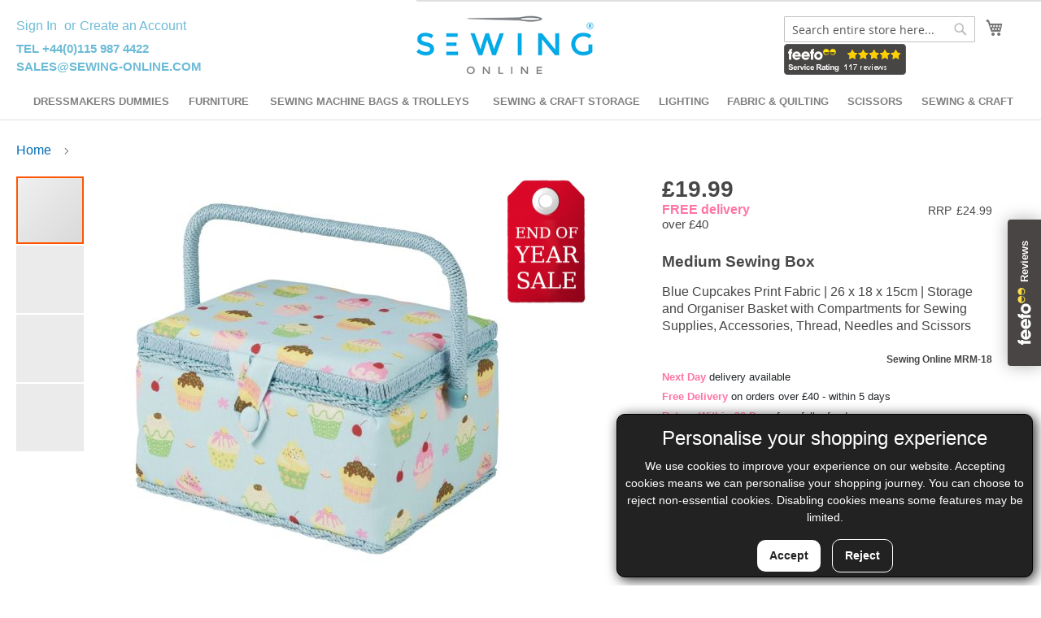

--- FILE ---
content_type: text/html; charset=UTF-8
request_url: https://sewing-online.com/medium-sewing-box-cupcakes-on-blue-pattern.html
body_size: 22267
content:
<!doctype html>
<html lang="en">
    <head prefix="og: http://ogp.me/ns# fb: http://ogp.me/ns/fb# product: http://ogp.me/ns/product#">
        <script>
    var LOCALE = 'en\u002DGB';
    var BASE_URL = 'https\u003A\u002F\u002Fsewing\u002Donline.com\u002F';
    var require = {
        'baseUrl': 'https\u003A\u002F\u002Fsewing\u002Donline.com\u002Fstatic\u002Fversion1768469120\u002Ffrontend\u002FSewingOnline\u002FSO2019\u002Fen_GB'
    };</script>        <meta charset="utf-8"/>
<meta name="title" content="Buy Blue Cupcakes Medium Sewing Box with Tray"/>
<meta name="description" content="Storage and Organiser Basket with Compartments for Sewing Supplies, Accessories, Thread, Needles and Scissors. Satin lining, pin cushion, pocket and tray."/>
<meta name="robots" content="INDEX,FOLLOW"/>
<meta name="viewport" content="width=device-width, initial-scale=1"/>
<meta name="format-detection" content="telephone=no"/>
<title>Buy Blue Cupcakes Medium Sewing Box with Tray</title>
<link  rel="stylesheet" type="text/css"  media="all" href="https://sewing-online.com/static/version1768469120/frontend/SewingOnline/SO2019/en_GB/mage/calendar.css" />
<link  rel="stylesheet" type="text/css"  media="all" href="https://sewing-online.com/static/version1768469120/frontend/SewingOnline/SO2019/en_GB/css/styles-m.css" />
<link  rel="stylesheet" type="text/css"  media="all" href="https://sewing-online.com/static/version1768469120/frontend/SewingOnline/SO2019/en_GB/jquery/uppy/dist/uppy-custom.css" />
<link  rel="stylesheet" type="text/css"  media="all" href="https://sewing-online.com/static/version1768469120/frontend/SewingOnline/SO2019/en_GB/Mageplaza_Core/css/owl.carousel.css" />
<link  rel="stylesheet" type="text/css"  media="all" href="https://sewing-online.com/static/version1768469120/frontend/SewingOnline/SO2019/en_GB/Mageplaza_Core/css/owl.theme.css" />
<link  rel="stylesheet" type="text/css"  media="all" href="https://sewing-online.com/static/version1768469120/frontend/SewingOnline/SO2019/en_GB/Mageplaza_BannerSlider/css/animate.min.css" />
<link  rel="stylesheet" type="text/css"  media="all" href="https://sewing-online.com/static/version1768469120/frontend/SewingOnline/SO2019/en_GB/Mageplaza_BannerSlider/css/style.css" />
<link  rel="stylesheet" type="text/css"  media="all" href="https://sewing-online.com/static/version1768469120/frontend/SewingOnline/SO2019/en_GB/Rootways_Megamenu/css/rootmenu.css" />
<link  rel="stylesheet" type="text/css"  media="all" href="https://sewing-online.com/static/version1768469120/frontend/SewingOnline/SO2019/en_GB/mage/gallery/gallery.css" />
<link  rel="stylesheet" type="text/css"  media="screen and (min-width: 768px)" href="https://sewing-online.com/static/version1768469120/frontend/SewingOnline/SO2019/en_GB/css/styles-l.css" />
<link  rel="stylesheet" type="text/css"  media="all" href="https://sewing-online.com/static/version1768469120/frontend/SewingOnline/SO2019/en_GB/css/bootstrap.css" />
<link  rel="stylesheet" type="text/css"  media="all" href="https://sewing-online.com/static/version1768469120/frontend/SewingOnline/SO2019/en_GB/css/so2019.css" />
<link  rel="stylesheet" type="text/css"  media="all" href="https://sewing-online.com/static/version1768469120/frontend/SewingOnline/SO2019/en_GB/css/so-slider.css" />
<script  type="text/javascript"  src="https://sewing-online.com/static/version1768469120/frontend/SewingOnline/SO2019/en_GB/requirejs/require.js"></script>
<script  type="text/javascript"  src="https://sewing-online.com/static/version1768469120/frontend/SewingOnline/SO2019/en_GB/mage/requirejs/mixins.js"></script>
<script  type="text/javascript"  src="https://sewing-online.com/static/version1768469120/frontend/SewingOnline/SO2019/en_GB/requirejs-config.js"></script>
<script  type="text/javascript"  src="https://sewing-online.com/static/version1768469120/frontend/SewingOnline/SO2019/en_GB/Rootways_Megamenu/js/rootmenu.js"></script>
<link  rel="canonical" href="https://sewing-online.com/medium-sewing-box-cupcakes-on-blue-pattern.html" />
<link  rel="icon" type="image/x-icon" href="https://sewing-online.com/media/favicon/stores/1/favicon_1.ico" />
<link  rel="shortcut icon" type="image/x-icon" href="https://sewing-online.com/media/favicon/stores/1/favicon_1.ico" />
        <link rel="stylesheet" type="text/css" media="all" href="https://sewing-online.com/media/rootways/megamenu/menu_default.css">
<!-- Google Tag Manager -->
    
                    <script>
        window.mfGtmUserActionDetected = true;
        
        window.mfGtmUserCookiesAllowed = true;
        mfLoadGtm();
        

    function getMfGtmCustomerIdentifier() {
        return localStorage.getItem('mf_gtm_customer_identifier') ? localStorage.getItem('mf_gtm_customer_identifier') : null;
    };

    function mfLoadGtm() {
        if (!window.mfGtmUserActionDetected) return false;
        if (!window.mfGtmLoadBeforeCookieAllowed && !window.mfGtmUserCookiesAllowed) return false;

        if (window.mfGTMTriedToLoad) return;
        window.mfGTMTriedToLoad = true;
        
            (function(w,d,s,l,i){w[l]=w[l]||[];w[l].push({'gtm.start':
                    new Date().getTime(),event:'gtm.js'});var f=d.getElementsByTagName(s)[0],
                j=d.createElement(s),dl=l!='dataLayer'?'&l='+l:'';j.setAttributeNode(d.createAttribute('data-ot-ignore'));j.async=true;
                j.src='https://www.googletagmanager.com/gtm.js?id='+i+dl;f.parentNode.insertBefore(j,f);
            })(window,document,'script','dataLayer','GTM-P429KC');
        
    };
    </script>
        <script>
        if (!window.MagefanRocketJsCustomOptimization && window.require)
        require(['jquery', 'Magento_Customer/js/customer-data'], function ($, customer) {
            function updateMfGtmCustomerIdentifier(data) {
                if (data.mf_gtm_customer_identifier) {
                    localStorage.setItem('mf_gtm_customer_identifier', data.mf_gtm_customer_identifier);
                }
            }
            let customerData = customer.get('customer');

            customerData.subscribe(function (data) {
                updateMfGtmCustomerIdentifier(data);
            }.bind(this));
            updateMfGtmCustomerIdentifier(customerData());
        });
    </script><!-- End Google Tag Manager -->

<div data-bind="scope: 'cookieConsent'"></div>

<script type="text/x-magento-init">
    {
      "*": {
        "Magento_Ui/js/core/app": {
          "components": {
            "cookieConsent": {
              "component": "Bss_CookieConsent/js/view/cookie-consent"
            }
          }
        }
      }
    }
</script>
    <script type="text/x-magento-init">
        {
            "*": {
                "Magento_PageCache/js/form-key-provider": {
                    "isPaginationCacheEnabled":
                        0                }
            }
        }
    </script>
<script
    async
    src="https://js.klarna.com/web-sdk/v1/klarna.js"
    data-client-id="klarna_live_client_VEVxKGY0VSNJdHNIMG5uUFhPOGIhclMwdS9iQypBVFUsMDQwMGM3ZjItNDNkOC00ODg3LWFjMTItYzJjOTAyNzAzOWVlLDEsUHNwNkNnTUpVUFVoNTlpUHlwYmZ4ZnU2UzRIc1ozTFBVd2NJeFFScUtkTT0"
></script>
<script style="display&#x3A;none">
                    window.dataLayer = window.dataLayer || [];
                    window.dataLayer.push({"event":"view_item","ecommerce":{"currency":"GBP","value":19.99,"items":[{"item_id":"GROASI_SEWONL_MRM-18_SFP","item_name":"**-Medium Sewing Box-** Blue Cupcakes Print Fabric | 26 x 18 x 15cm | Storage and Organiser Basket with Compartments for Sewing Supplies, Accessories, Thread, Needles and Scissors ##-Sewing Online MRM-18-##","item_url":"https:\/\/sewing-online.com\/medium-sewing-box-cupcakes-on-blue-pattern.html","item_brand":"","price":19.99}]},"customerGroup":"Guest","magefanUniqueEventId":"view_item_5f1cc8c45b2987932212229b95d18e7f","ecomm_pagetype":"product","customer_identifier":getMfGtmCustomerIdentifier()});
                </script>
<meta property="og:type" content="product" />
<meta property="og:title"
      content="&#x2A;&#x2A;-Medium&#x20;Sewing&#x20;Box-&#x2A;&#x2A;&#x20;Blue&#x20;Cupcakes&#x20;Print&#x20;Fabric&#x20;&#x7C;&#x20;26&#x20;x&#x20;18&#x20;x&#x20;15cm&#x20;&#x7C;&#x20;Storage&#x20;and&#x20;Organiser&#x20;Basket&#x20;with&#x20;Compartments&#x20;for&#x20;Sewing&#x20;Supplies,&#x20;Accessories,&#x20;Thread,&#x20;Needles&#x20;and&#x20;Scissors&#x20;&#x23;&#x23;-Sewing&#x20;Online&#x20;MRM-18-&#x23;&#x23;" />
<meta property="og:image"
      content="https://sewing-online.com/media/catalog/product/cache/203b083c87e6b4c245c67767c27dc6f2/g/r/groasi_sewonl_mrm-18.jpg" />
<meta property="og:description"
      content="Next&#x20;Day&#x20;delivery&#x20;availableFree&#x20;Delivery&#x20;on&#x20;orders&#x20;over&#x20;&amp;pound&#x3B;40&#x20;-&#x20;within&#x20;5&#x20;daysReturn&#x20;Within&#x20;30&#x20;Days&#x20;for&#x20;a&#x20;full&#x20;refund" />
<meta property="og:url" content="https://sewing-online.com/medium-sewing-box-cupcakes-on-blue-pattern.html" />
    <meta property="product:price:amount" content="19.99"/>
    <meta property="product:price:currency"
      content="GBP"/>
    </head>
    <body data-container="body"
          data-mage-init='{"loaderAjax": {}, "loader": { "icon": "https://sewing-online.com/static/version1768469120/frontend/SewingOnline/SO2019/en_GB/images/loader-2.gif"}}'
        id="html-body" itemtype="http://schema.org/Product" itemscope="itemscope" class="catalog-product-view product-medium-sewing-box-cupcakes-on-blue-pattern page-layout-1column">
            <!-- Google Tag Manager (noscript) -->
            <noscript><iframe src="https://www.googletagmanager.com/ns.html?id=GTM-P429KC"
                          height="0" width="0" style="display:none;visibility:hidden"></iframe></noscript>
        <!-- End Google Tag Manager (noscript) -->
        <div id="bss-consent">
        <h4 class='consent-title'>Personalise your shopping experience</h4>
        <p class='consent-content'>We use cookies to improve your experience on our website. Accepting cookies means we can personalise your shopping journey.

You can choose to reject non-essential cookies. Disabling cookies means some features may be limited.</p>
        <button class='btn-consent btn-consent-accept'>Accept</button>
                <button class='btn-consent btn-consent-deny'>Reject</button>
            </div>
    <script type="text/x-magento-init">
        {
            "*":
            {
                "Bss_CookieConsent/js/consentBar": {
                "position" : {"right":0,"bottom":0},
                "bgColor" : "#222222",
                "colorTitle" : "#ffffff",
                "colorContent" : "#ffffff",
                "colorAccept" : "#ffffff",
                "bgColorAccept" : "#9fba27",
                "bgColorDeny" : "#222222",
                "colorDeny" : "#0a88cc",
                "autoHideMsg" : "0"
            }
        }
    }
    </script>
    
<script type="text/x-magento-init">
    {
        "*": {
            "Magento_PageBuilder/js/widget-initializer": {
                "config": {"[data-content-type=\"slider\"][data-appearance=\"default\"]":{"Magento_PageBuilder\/js\/content-type\/slider\/appearance\/default\/widget":false},"[data-content-type=\"map\"]":{"Magento_PageBuilder\/js\/content-type\/map\/appearance\/default\/widget":false},"[data-content-type=\"row\"]":{"Magento_PageBuilder\/js\/content-type\/row\/appearance\/default\/widget":false},"[data-content-type=\"tabs\"]":{"Magento_PageBuilder\/js\/content-type\/tabs\/appearance\/default\/widget":false},"[data-content-type=\"slide\"]":{"Magento_PageBuilder\/js\/content-type\/slide\/appearance\/default\/widget":{"buttonSelector":".pagebuilder-slide-button","showOverlay":"hover","dataRole":"slide"}},"[data-content-type=\"banner\"]":{"Magento_PageBuilder\/js\/content-type\/banner\/appearance\/default\/widget":{"buttonSelector":".pagebuilder-banner-button","showOverlay":"hover","dataRole":"banner"}},"[data-content-type=\"buttons\"]":{"Magento_PageBuilder\/js\/content-type\/buttons\/appearance\/inline\/widget":false},"[data-content-type=\"products\"][data-appearance=\"carousel\"]":{"Magento_PageBuilder\/js\/content-type\/products\/appearance\/carousel\/widget":false}},
                "breakpoints": {"desktop":{"label":"Desktop","stage":true,"default":true,"class":"desktop-switcher","icon":"Magento_PageBuilder::css\/images\/switcher\/switcher-desktop.svg","conditions":{"min-width":"1024px"},"options":{"products":{"default":{"slidesToShow":"5"}}}},"tablet":{"conditions":{"max-width":"1024px","min-width":"768px"},"options":{"products":{"default":{"slidesToShow":"4"},"continuous":{"slidesToShow":"3"}}}},"mobile":{"label":"Mobile","stage":true,"class":"mobile-switcher","icon":"Magento_PageBuilder::css\/images\/switcher\/switcher-mobile.svg","media":"only screen and (max-width: 768px)","conditions":{"max-width":"768px","min-width":"640px"},"options":{"products":{"default":{"slidesToShow":"3"}}}},"mobile-small":{"conditions":{"max-width":"640px"},"options":{"products":{"default":{"slidesToShow":"2"},"continuous":{"slidesToShow":"1"}}}}}            }
        }
    }
</script>

<div class="cookie-status-message" id="cookie-status">
    The store will not work correctly when cookies are disabled.</div>
<script type="text&#x2F;javascript">document.querySelector("#cookie-status").style.display = "none";</script>
<script type="text/x-magento-init">
    {
        "*": {
            "cookieStatus": {}
        }
    }
</script>

<script type="text/x-magento-init">
    {
        "*": {
            "mage/cookies": {
                "expires": null,
                "path": "\u002F",
                "domain": ".sewing\u002Donline.com",
                "secure": false,
                "lifetime": "18000"
            }
        }
    }
</script>
    <noscript>
        <div class="message global noscript">
            <div class="content">
                <p>
                    <strong>JavaScript seems to be disabled in your browser.</strong>
                    <span>
                        For the best experience on our site, be sure to turn on Javascript in your browser.                    </span>
                </p>
            </div>
        </div>
    </noscript>

<script>
    window.cookiesConfig = window.cookiesConfig || {};
    window.cookiesConfig.secure = false;
</script><script>    require.config({
        map: {
            '*': {
                wysiwygAdapter: 'mage/adminhtml/wysiwyg/tiny_mce/tinymce5Adapter'
            }
        }
    });</script><script>    require.config({
        paths: {
            googleMaps: 'https\u003A\u002F\u002Fmaps.googleapis.com\u002Fmaps\u002Fapi\u002Fjs\u003Fv\u003D3.53\u0026key\u003D'
        },
        config: {
            'Magento_PageBuilder/js/utils/map': {
                style: '',
            },
            'Magento_PageBuilder/js/content-type/map/preview': {
                apiKey: '',
                apiKeyErrorMessage: 'You\u0020must\u0020provide\u0020a\u0020valid\u0020\u003Ca\u0020href\u003D\u0027https\u003A\u002F\u002Fsewing\u002Donline.com\u002Fadminhtml\u002Fsystem_config\u002Fedit\u002Fsection\u002Fcms\u002F\u0023cms_pagebuilder\u0027\u0020target\u003D\u0027_blank\u0027\u003EGoogle\u0020Maps\u0020API\u0020key\u003C\u002Fa\u003E\u0020to\u0020use\u0020a\u0020map.'
            },
            'Magento_PageBuilder/js/form/element/map': {
                apiKey: '',
                apiKeyErrorMessage: 'You\u0020must\u0020provide\u0020a\u0020valid\u0020\u003Ca\u0020href\u003D\u0027https\u003A\u002F\u002Fsewing\u002Donline.com\u002Fadminhtml\u002Fsystem_config\u002Fedit\u002Fsection\u002Fcms\u002F\u0023cms_pagebuilder\u0027\u0020target\u003D\u0027_blank\u0027\u003EGoogle\u0020Maps\u0020API\u0020key\u003C\u002Fa\u003E\u0020to\u0020use\u0020a\u0020map.'
            },
        }
    });</script><script>
    require.config({
        shim: {
            'Magento_PageBuilder/js/utils/map': {
                deps: ['googleMaps']
            }
        }
    });</script><div class="page-wrapper"><div class="header-wrapper"><header class="page-header"><div class="panel wrapper"><div class="panel header"><a class="action skip contentarea"
   href="#contentarea">
    <span>
        Skip to Content    </span>
</a>
<ul class="header links">    <li class="greet welcome" data-bind="scope: 'customer'">
        <!-- ko if: customer().fullname  -->
        <span class="logged-in"
              data-bind="text: new String('Welcome, %1!').
              replace('%1', customer().fullname)">
        </span>
        <!-- /ko -->
        <!-- ko ifnot: customer().fullname  -->
        <span class="not-logged-in"
              data-bind="text: ''"></span>
                <!-- /ko -->
    </li>
        <script type="text/x-magento-init">
        {
            "*": {
                "Magento_Ui/js/core/app": {
                    "components": {
                        "customer": {
                            "component": "Magento_Customer/js/view/customer"
                        }
                    }
                }
            }
        }
    </script>
<li class="link authorization-link" data-label="or">
    <a href="https://sewing-online.com/customer/account/login/referer/aHR0cHM6Ly9zZXdpbmctb25saW5lLmNvbS9tZWRpdW0tc2V3aW5nLWJveC1jdXBjYWtlcy1vbi1ibHVlLXBhdHRlcm4uaHRtbA~~/"        >Sign In</a>
</li>
<li><a href="https://sewing-online.com/customer/account/create/" id="idL9TJSNAa" >Create an Account</a></li></ul><div class="top_address">
	<p>
		<!--Tel +44 (0)115 9874422-->
		Tel +44(0)115 987 4422
		<br />
		<a href="mailto:sales@sewing-online.com">sales@sewing-online.com</a>
	</p>
</div>
</div></div><div class="header content"><span data-action="toggle-nav" class="action nav-toggle"><span>Toggle Nav</span></span>
<a
    class="logo"
    href="https://sewing-online.com/"
    title="Sewing&#x20;Online&#x20;Logo&#x20;&#x3A;&#x3A;&#x20;A&#x20;World&#x20;of&#x20;Sewing&#x20;and&#x20;Craft&#x20;at&#x20;your&#x20;Fingertips"
    aria-label="store logo">
    <img src="https://sewing-online.com/static/version1768469120/frontend/SewingOnline/SO2019/en_GB/images/__large__so2019.png"
         title="Sewing&#x20;Online&#x20;Logo&#x20;&#x3A;&#x3A;&#x20;A&#x20;World&#x20;of&#x20;Sewing&#x20;and&#x20;Craft&#x20;at&#x20;your&#x20;Fingertips"
         alt="Sewing&#x20;Online&#x20;Logo&#x20;&#x3A;&#x3A;&#x20;A&#x20;World&#x20;of&#x20;Sewing&#x20;and&#x20;Craft&#x20;at&#x20;your&#x20;Fingertips"
            width="170"                />
</a>

<div data-block="minicart" class="minicart-wrapper">
    <a class="action showcart" href="https://sewing-online.com/checkout/cart/"
       data-bind="scope: 'minicart_content'">
        <span class="text">My Cart</span>
        <span class="counter qty empty"
              data-bind="css: { empty: !!getCartParam('summary_count') == false && !isLoading() },
               blockLoader: isLoading">
            <span class="counter-number">
                <!-- ko if: getCartParam('summary_count') -->
                <!-- ko text: getCartParam('summary_count').toLocaleString(window.LOCALE) --><!-- /ko -->
                <!-- /ko -->
            </span>
            <span class="counter-label">
            <!-- ko if: getCartParam('summary_count') -->
                <!-- ko text: getCartParam('summary_count').toLocaleString(window.LOCALE) --><!-- /ko -->
                <!-- ko i18n: 'items' --><!-- /ko -->
            <!-- /ko -->
            </span>
        </span>
    </a>
            <div class="block block-minicart"
             data-role="dropdownDialog"
             data-mage-init='{"dropdownDialog":{
                "appendTo":"[data-block=minicart]",
                "triggerTarget":".showcart",
                "timeout": "2000",
                "closeOnMouseLeave": false,
                "closeOnEscape": true,
                "triggerClass":"active",
                "parentClass":"active",
                "buttons":[]}}'>
            <div id="minicart-content-wrapper" data-bind="scope: 'minicart_content'">
                <!-- ko template: getTemplate() --><!-- /ko -->
            </div>
                    </div>
        <script>window.checkout = {"shoppingCartUrl":"https:\/\/sewing-online.com\/checkout\/cart\/","checkoutUrl":"https:\/\/sewing-online.com\/checkout\/","updateItemQtyUrl":"https:\/\/sewing-online.com\/checkout\/sidebar\/updateItemQty\/","removeItemUrl":"https:\/\/sewing-online.com\/checkout\/sidebar\/removeItem\/","imageTemplate":"Magento_Catalog\/product\/image_with_borders","baseUrl":"https:\/\/sewing-online.com\/","minicartMaxItemsVisible":5,"websiteId":"1","maxItemsToDisplay":10,"storeId":"1","storeGroupId":"1","storeCode":"default","ppcpClientId":"BAAb9nVhLQOebx4V0e7gj1SqU2yJrzAjhl2gfNi6z2RWDT8hL97ijR1lr-3bqcs49dfxx2DPQMyCuCMRuI","customerLoginUrl":"https:\/\/sewing-online.com\/customer\/account\/login\/referer\/aHR0cHM6Ly9zZXdpbmctb25saW5lLmNvbS9tZWRpdW0tc2V3aW5nLWJveC1jdXBjYWtlcy1vbi1ibHVlLXBhdHRlcm4uaHRtbA~~\/","isRedirectRequired":false,"autocomplete":"off","captcha":{"user_login":{"isCaseSensitive":false,"imageHeight":50,"imageSrc":"","refreshUrl":"https:\/\/sewing-online.com\/captcha\/refresh\/","isRequired":false,"timestamp":1768949872}}}</script>    <script type="text/x-magento-init">
    {
        "[data-block='minicart']": {
            "Magento_Ui/js/core/app": {"components":{"minicart_content":{"children":{"subtotal.container":{"children":{"subtotal":{"children":{"subtotal.totals":{"config":{"display_cart_subtotal_incl_tax":0,"display_cart_subtotal_excl_tax":1,"template":"Magento_Tax\/checkout\/minicart\/subtotal\/totals"},"children":{"subtotal.totals.msrp":{"component":"Magento_Msrp\/js\/view\/checkout\/minicart\/subtotal\/totals","config":{"displayArea":"minicart-subtotal-hidden","template":"Magento_Msrp\/checkout\/minicart\/subtotal\/totals"}}},"component":"Magento_Tax\/js\/view\/checkout\/minicart\/subtotal\/totals"}},"component":"uiComponent","config":{"template":"Magento_Checkout\/minicart\/subtotal"}}},"component":"uiComponent","config":{"displayArea":"subtotalContainer"}},"item.renderer":{"component":"Magento_Checkout\/js\/view\/cart-item-renderer","config":{"displayArea":"defaultRenderer","template":"Magento_Checkout\/minicart\/item\/default"},"children":{"item.image":{"component":"Magento_Catalog\/js\/view\/image","config":{"template":"Magento_Catalog\/product\/image","displayArea":"itemImage"}},"checkout.cart.item.price.sidebar":{"component":"uiComponent","config":{"template":"Magento_Checkout\/minicart\/item\/price","displayArea":"priceSidebar"}}}},"extra_info":{"component":"uiComponent","config":{"displayArea":"extraInfo"},"children":{"ppcp_paylater_message":{"component":"PayPal_PPCP\/js\/view\/messages\/mini-cart"}}},"promotion":{"component":"uiComponent","config":{"displayArea":"promotion"}}},"config":{"itemRenderer":{"default":"defaultRenderer","simple":"defaultRenderer","virtual":"defaultRenderer"},"template":"Magento_Checkout\/minicart\/content"},"component":"Magento_Checkout\/js\/view\/minicart"}},"types":[]}        },
        "*": {
            "Magento_Ui/js/block-loader": "https\u003A\u002F\u002Fsewing\u002Donline.com\u002Fstatic\u002Fversion1768469120\u002Ffrontend\u002FSewingOnline\u002FSO2019\u002Fen_GB\u002Fimages\u002Floader\u002D1.gif"
        }
    }
    </script>
</div>
<div class="block block-search">
    <div class="block block-title"><strong>Search</strong></div>
    <div class="block block-content">
        <form class="form minisearch" id="search_mini_form"
              action="https://sewing-online.com/catalogsearch/result/" method="get">
                        <div class="field search">
                <label class="label" for="search" data-role="minisearch-label">
                    <span>Search</span>
                </label>
                <div class="control">
                    <input id="search"
                           data-mage-init='{
                            "quickSearch": {
                                "formSelector": "#search_mini_form",
                                "url": "https://sewing-online.com/search/ajax/suggest/",
                                "destinationSelector": "#search_autocomplete",
                                "minSearchLength": "3"
                            }
                        }'
                           type="text"
                           name="q"
                           value=""
                           placeholder="Search&#x20;entire&#x20;store&#x20;here..."
                           class="input-text"
                           maxlength="128"
                           role="combobox"
                           aria-haspopup="false"
                           aria-autocomplete="both"
                           autocomplete="off"
                           aria-expanded="false"/>
                    <div id="search_autocomplete" class="search-autocomplete"></div>
                    <div class="nested">
    <a class="action advanced" href="https://sewing-online.com/catalogsearch/advanced/" data-action="advanced-search">
        Advanced Search    </a>
</div>
<a href="https://www.feefo.com/reviews/general-merchandise-international-ltd" target="_blank">
	<img 
		class="feefo-service-stars-image"
		alt="Feefo logo" 
		border="0" 
		src="https://api.feefo.com/api/logo?merchantidentifier=general-merchandise-international-ltd&template=Service-Stars-Grey-150x38.png" 
		title="Our customer Feefo rating"
	/></a>                </div>
            </div>
            <div class="actions">
                <button type="submit"
                        title="Search"
                        class="action search"
                        aria-label="Search"
                >
                    <span>Search</span>
                </button>
            </div>
        </form>
    </div>
</div>
<ul class="compare wrapper"><li class="item link compare" data-bind="scope: 'compareProducts'" data-role="compare-products-link">
    <a class="action compare no-display" title="Compare&#x20;Products"
       data-bind="attr: {'href': compareProducts().listUrl}, css: {'no-display': !compareProducts().count}"
    >
        Compare Products        <span class="counter qty" data-bind="text: compareProducts().countCaption"></span>
    </a>
</li>
<script type="text/x-magento-init">
{"[data-role=compare-products-link]": {"Magento_Ui/js/core/app": {"components":{"compareProducts":{"component":"Magento_Catalog\/js\/view\/compare-products"}}}}}
</script>
</ul></div></header>    <div class="sections nav-sections">
                <div class="section-items nav-sections-items"
             data-mage-init='{"tabs":{"openedState":"active"}}'>
                                            <div class="section-item-title nav-sections-item-title"
                     data-role="collapsible">
                    <a class="nav-sections-item-switch"
                       data-toggle="switch" href="#store.menu">
                        Menu                    </a>
                </div>
                <div class="section-item-content nav-sections-item-content"
                     id="store.menu"
                     data-role="content">
                                <div class="page-main">
            <nav class="rootmenu" data-action="navigation">
            <ul id="rw-menutop" class="mobile-sub rootmenu-list">
                                    <li class="nav-1&#x20;category-item">
                                                <a   href="https://sewing-online.com/dressmakers-dummies.html">
                            Dressmakers Dummies                                                   </a>
                        <ul class="rootmenu-submenu "><li class="nav-1-1 category-item"><a href="https://sewing-online.com/dressmakers-dummies/ladies-dressmakers-dummies.html">Ladies Dress Forms</a></li><li class="nav-1-2 category-item"><a href="https://sewing-online.com/dressmakers-dummies/male-tailors-dummies.html">Male Tailors Dummies</a></li><li class="nav-1-3 category-item"><a href="https://sewing-online.com/dressmakers-dummies/children-s-dressmakers-dummies.html">Children's Dummies</a></li><li class="nav-1-4 category-item"><a href="https://sewing-online.com/dressmakers-dummies/trouser-forms.html">Trouser Forms</a></li><li class="nav-1-5 category-item"><a href="https://sewing-online.com/dressmakers-dummies/hem-markers-accessories.html">Hem Markers & Stands</a></li></ul>                    </li>
                                                        <li class="nav-2&#x20;category-item">
                                                <a   href="https://sewing-online.com/sewing-furniture.html">
                            Furniture                                                   </a>
                        <ul class="rootmenu-submenu "><li class="nav-2-1 category-item"><a href="https://sewing-online.com/sewing-furniture/sewing-machine-cabinets.html">Sewing Machine Cabinets</a></li><li class="nav-2-2 category-item"><a href="https://sewing-online.com/sewing-furniture/sewing-machine-table.html">Sewing Machine Tables and Desks</a></li><li class="nav-2-3 category-item"><a href="https://sewing-online.com/sewing-furniture/sewing-chairs.html">Sewing Chairs</a></li><li class="nav-2-4 category-item"><a href="https://sewing-online.com/sewing-furniture/folding-craft-tables.html">Folding Craft Tables</a></li><li class="nav-2-5 category-item"><a href="https://sewing-online.com/sewing-furniture/sewing-cutting-tables.html">Sewing Cutting Tables</a></li><li class="nav-2-6 category-item"><a href="https://sewing-online.com/sewing-furniture/drafting-tables.html">Drafting Tables</a></li></ul>                    </li>
                                                        <li class="nav-3&#x20;category-item">
                                                <a   href="https://sewing-online.com/sewing-machine-bags-and-trolleys.html">
                            Sewing Machine Bags & Trolleys                                                   </a>
                        <ul class="rootmenu-submenu "><li class="nav-3-1 category-item"><a href="https://sewing-online.com/sewing-machine-bags-and-trolleys/sewing-machine-trolleys.html">Sewing Machine Trolleys</a></li><li class="nav-3-2 category-item"><a href="https://sewing-online.com/sewing-machine-bags-and-trolleys/sewing-machine-bags.html">Sewing Machine Bags</a></li><li class="nav-3-3 category-item"><a href="https://sewing-online.com/sewing-machine-bags-and-trolleys/overlocker-trolleys-and-bags.html">Overlocker Trolleys & Bags</a></li></ul>                    </li>
                                                        <li class="nav-4&#x20;category-item">
                                                <a   href="https://sewing-online.com/sewing-and-craft-storage.html">
                            Sewing & Craft Storage                                                   </a>
                        <ul class="rootmenu-submenu "><li class="nav-4-1 category-item"><a href="https://sewing-online.com/sewing-and-craft-storage/craft-trolleys.html">Craft Trolleys</a></li><li class="nav-4-2 category-item"><a href="https://sewing-online.com/sewing-and-craft-storage/sewing-boxes.html">Sewing Boxes</a></li><li class="nav-4-3 category-item"><a href="https://sewing-online.com/sewing-and-craft-storage/cantilever-sewing-boxes.html">Cantilever Sewing Boxes</a></li><li class="nav-4-4 category-item"><a href="https://sewing-online.com/sewing-and-craft-storage/craft-bags-and-sewing-organisers.html">Craft Bags Sewing Organisers</a></li><li class="nav-4-5 category-item"><a href="https://sewing-online.com/sewing-and-craft-storage/die-cutting-machine-bags.html">Die-cutting Machine Bags</a></li><li class="nav-4-6 category-item"><a href="https://sewing-online.com/sewing-and-craft-storage/plastic-storage-boxes.html">Plastic Storage Boxes</a></li><li class="nav-4-7 category-item"><a href="https://sewing-online.com/sewing-and-craft-storage/sewing-kits.html">Sewing Kits</a></li></ul>                    </li>
                                                        <li class="nav-5&#x20;category-item">
                                                <a   href="https://sewing-online.com/lamps-bulbs-magnifiers.html">
                            Lighting                                                   </a>
                        <ul class="rootmenu-submenu "><li class="nav-5-1 category-item"><a href="https://sewing-online.com/lamps-bulbs-magnifiers/table-and-desk-lamps.html">Table & Desk Lamps</a></li><li class="nav-5-2 category-item"><a href="https://sewing-online.com/lamps-bulbs-magnifiers/floor-lamps.html">Floor Lamps</a></li><li class="nav-5-3 category-item"><a href="https://sewing-online.com/lamps-bulbs-magnifiers/magnifying-lamps.html">Magnifying Lamps</a></li><li class="nav-5-4 category-item"><a href="https://sewing-online.com/lamps-bulbs-magnifiers/portable-lamps.html">Portable Lamps</a></li></ul>                    </li>
                                                        <li class="nav-6&#x20;category-item">
                                                <a   href="https://sewing-online.com/fabric-and-quilting.html">
                            Fabric & Quilting                                                   </a>
                        <ul class="rootmenu-submenu "><li class="nav-6-1 category-item"><a href="https://sewing-online.com/fabric-and-quilting/fat-quarter-bundles.html">Fat Quarter Bundles</a></li><li class="nav-6-2 category-item"><a href="https://sewing-online.com/fabric-and-quilting/fabric-by-the-metre.html">Fabric By The Metre</a></li><li class="nav-6-3 category-item"><a href="https://sewing-online.com/fabric-and-quilting/cutting-mats.html">Cutting Mats</a></li><li class="nav-6-4 category-item"><a href="https://sewing-online.com/fabric-and-quilting/rotary-cutters.html">Rotary Cutters</a></li><li class="nav-6-5 category-item"><a href="https://sewing-online.com/fabric-and-quilting/templates-rulers.html">Templates & Rulers</a></li><li class="nav-6-6 category-item"><a href="https://sewing-online.com/fabric-and-quilting/patchwork-scissors.html">Patchwork Scissors</a></li><li class="nav-6-7 category-item"><a href="https://sewing-online.com/fabric-and-quilting/markers-pens.html">Markers & Pens</a></li><li class="nav-6-8 category-item"><a href="https://sewing-online.com/fabric-and-quilting/microstitch-tools.html">Microstitch Tools</a></li><li class="nav-6-9 category-item"><a href="https://sewing-online.com/fabric-and-quilting/filling-wadding-padding.html">Filling, Wadding & Padding</a></li><li class="nav-6-10 category-item"><a href="https://sewing-online.com/fabric-and-quilting/stabiliser-interfacing.html">Stabiliser & Interfacing</a></li></ul>                    </li>
                                                        <li class="nav-7&#x20;category-item">
                                                <a   href="https://sewing-online.com/scissors.html">
                            Scissors                                                   </a>
                        <ul class="rootmenu-submenu "><li class="nav-7-1 category-item"><a href="https://sewing-online.com/scissors/all-purpose.html">All Purpose</a></li><li class="nav-7-2 category-item"><a href="https://sewing-online.com/scissors/children-s.html">Children's</a></li><li class="nav-7-3 category-item"><a href="https://sewing-online.com/scissors/dressmaking.html">Dressmaking</a></li><li class="nav-7-4 category-item"><a href="https://sewing-online.com/scissors/embroidery.html">Embroidery</a></li><li class="nav-7-5 category-item"><a href="https://sewing-online.com/scissors/pinking-shears.html">Pinking Shears</a></li><li class="nav-7-6 category-item"><a href="https://sewing-online.com/scissors/scissor-sets.html">Scissor Sets</a></li><li class="nav-7-7 category-item"><a href="https://sewing-online.com/scissors/left-handed.html">Left Handed</a></li><li class="nav-7-8 category-item"><a href="https://sewing-online.com/scissors/specialist.html">Specialist</a></li><li class="nav-7-9 category-item"><a href="https://sewing-online.com/scissors/other.html">Other</a></li></ul>                    </li>
                                                        <li class="nav-8&#x20;category-item">
                                                <a   href="https://sewing-online.com/other.html">
                            Sewing & Craft                                                   </a>
                        <div class="megamenu fullmenu clearfix categoriesmenu"><div class=""><div class="root-col-1 clearfix"><div class="main_categoryblockcontent"></div><div class="root-sub-col-12 clearfix"><div class="root-col-4 clearfix "><div class="title nav-8-1 category-item"><a href="https://sewing-online.com/other/dressmaking.html">Sewing & Dressmaking</a></div><ul class="level3-listing root-col-1 clearfix"><li class="nav-8-1-1 category-item"><a href="https://sewing-online.com/other/dressmaking/elastic-boning-binding-tape.html"><span class="level2-name sub-cat-name">Elastic, Boning, Binding & Tape</span><span class="cat-arrow"></span></a><span class="rootmenu-click"><i class="rootmenu-arrow"></i></span><ul class="level4-listing"><li class="nav-8-1-1-1 category-item"><a href="https://sewing-online.com/other/dressmaking/elastic-boning-binding-tape/elastic.html"><span class="level3-name">Elastic</span></a></li></ul></li><li class="nav-8-1-2 category-item"><a href="https://sewing-online.com/other/dressmaking/fasteners.html"><span class="level2-name sub-cat-name">Buttons & Fasteners</span><span class="cat-arrow"></span></a><span class="rootmenu-click"><i class="rootmenu-arrow"></i></span><ul class="level4-listing"><li class="nav-8-1-2-1 category-item"><a href="https://sewing-online.com/other/dressmaking/fasteners/hook.html"><span class="level3-name">Hook</span></a></li></ul></li><li class="nav-8-1-3 category-item"><a href="https://sewing-online.com/other/dressmaking/machine-sewing-thread.html"><span class="level2-name sub-cat-name">Sewing Thread</span></a></li><li class="nav-8-1-4 category-item"><a href="https://sewing-online.com/other/dressmaking/pins-safety-pins.html"><span class="level2-name sub-cat-name">Needles, Pins & Safety Pins</span></a></li><li class="nav-8-1-5 category-item"><a href="https://sewing-online.com/other/dressmaking/sewing-machine-accessories.html"><span class="level2-name sub-cat-name">Machine Needles, Bobbins & Accessories</span></a></li><li class="nav-8-1-6 category-item"><a href="https://sewing-online.com/other/dressmaking/sewing-aids.html"><span class="level2-name sub-cat-name">Sewing Aids</span></a></li><li class="nav-8-1-7 category-item"><a href="https://sewing-online.com/other/dressmaking/sewing-kits.html"><span class="level2-name sub-cat-name">Sewing Kits</span></a></li><li class="nav-8-1-8 category-item"><a href="https://sewing-online.com/other/dressmaking/elastic.html"><span class="level2-name sub-cat-name">Elastic</span></a></li><li class="nav-8-1-9 category-item"><a href="https://sewing-online.com/other/dressmaking/needles.html"><span class="level2-name sub-cat-name">Needles</span></a></li><li class="nav-8-1-10 category-item"><a href="https://sewing-online.com/other/dressmaking/machine-needles.html"><span class="level2-name sub-cat-name">Machine Needles</span></a></li></ul></div><div class="root-col-4 clearfix "><div class="title nav-8-2 category-item"><a href="https://sewing-online.com/other/cross-stitch-and-needlecraft.html">Cross Stitch & Needlecraft</a></div><ul class="level3-listing root-col-1 clearfix"><li class="nav-8-2-1 category-item"><a href="https://sewing-online.com/other/cross-stitch-and-needlecraft/cross-stitch-kits.html"><span class="level2-name sub-cat-name">Cross Stitch</span></a></li><li class="nav-8-2-2 category-item"><a href="https://sewing-online.com/other/cross-stitch-and-needlecraft/embroidery.html"><span class="level2-name sub-cat-name">Embroidery</span></a></li><li class="nav-8-2-3 category-item"><a href="https://sewing-online.com/other/cross-stitch-and-needlecraft/needle-felt-kits.html"><span class="level2-name sub-cat-name">Needle Felting</span></a></li><li class="nav-8-2-4 category-item"><a href="https://sewing-online.com/other/cross-stitch-and-needlecraft/tapestry-longstitch.html"><span class="level2-name sub-cat-name">Tapestry & Longstitch</span></a></li><li class="nav-8-2-5 category-item"><a href="https://sewing-online.com/other/cross-stitch-and-needlecraft/latch-hook-kits.html"><span class="level2-name sub-cat-name">Latch Hook</span></a></li><li class="nav-8-2-6 category-item"><a href="https://sewing-online.com/other/cross-stitch-and-needlecraft/hoops-and-frames.html"><span class="level2-name sub-cat-name">Hoops & Frames</span></a></li><li class="nav-8-2-7 category-item"><a href="https://sewing-online.com/other/cross-stitch-and-needlecraft/bobbins.html"><span class="level2-name sub-cat-name">Thread Organisers & Bobbins</span></a></li><li class="nav-8-2-8 category-item"><a href="https://sewing-online.com/other/cross-stitch-and-needlecraft/needlecraft-fabrics.html"><span class="level2-name sub-cat-name">Needlecraft Fabric & Cushion Backs</span></a></li></ul></div><div class="root-col-4 clearfix "><div class="title nav-8-3 category-item"><a href="https://sewing-online.com/other/knitting-crochet-tools.html">Knitting & Crochet</a></div><ul class="level3-listing root-col-1 clearfix"><li class="nav-8-3-1 category-item"><a href="https://sewing-online.com/other/knitting-crochet-tools/pom-pom-makers.html"><span class="level2-name sub-cat-name">Pom Pom Makers</span></a></li><li class="nav-8-3-2 category-item"><a href="https://sewing-online.com/other/knitting-crochet-tools/knitting-needles.html"><span class="level2-name sub-cat-name">Knitting Needles</span></a></li><li class="nav-8-3-3 category-item"><a href="https://sewing-online.com/other/knitting-crochet-tools/crochet-hooks.html"><span class="level2-name sub-cat-name">Crochet Hooks</span></a></li><li class="nav-8-3-4 category-item"><a href="https://sewing-online.com/other/knitting-crochet-tools/knitting-tools-accessories.html"><span class="level2-name sub-cat-name">Knitting Tools & Accessories</span></a></li><li class="nav-8-3-5 category-item"><a href="https://sewing-online.com/other/knitting-crochet-tools/shawl-stick-pins.html"><span class="level2-name sub-cat-name">Shawl Stick & Pins</span></a></li></ul></div><div class="root-col-4 clearfix "><div class="title nav-8-4 category-item"><a href="https://sewing-online.com/other/tools.html">General Crafting</a></div><ul class="level3-listing root-col-1 clearfix"><li class="nav-8-4-1 category-item"><a href="https://sewing-online.com/other/tools/craft-fabric.html"><span class="level2-name sub-cat-name">Craft Fabric</span></a></li><li class="nav-8-4-2 category-item"><a href="https://sewing-online.com/other/tools/general-crafting-materials.html"><span class="level2-name sub-cat-name">General Crafting Materials</span></a></li><li class="nav-8-4-3 category-item"><a href="https://sewing-online.com/other/tools/curtain-tape-accessories.html"><span class="level2-name sub-cat-name">Curtain Tape & Accessories</span></a></li><li class="nav-8-4-4 category-item"><a href="https://sewing-online.com/other/tools/gift-wrapping-and-decoration.html"><span class="level2-name sub-cat-name">Gift Wrapping & Decoration</span></a></li><li class="nav-8-4-5 category-item"><a href="https://sewing-online.com/other/tools/pliers-cutters.html"><span class="level2-name sub-cat-name">Pliers & Cutters</span></a></li><li class="nav-8-4-6 category-item"><a href="https://sewing-online.com/other/tools/glue-guns-and-adhesives.html"><span class="level2-name sub-cat-name">Glue Guns & Adhesives</span></a></li><li class="nav-8-4-7 category-item"><a href="https://sewing-online.com/other/tools/doll-and-toy-making.html"><span class="level2-name sub-cat-name">Doll & Toy Making</span></a></li></ul></div><div class="clearfix"></div><div class="root-col-4 clearfix "><div class="title nav-8-5 category-item"><a href="https://sewing-online.com/other/ribbon.html">Ribbon</a></div><ul class="level3-listing root-col-1 clearfix"><li class="nav-8-5-1 category-item"><a href="https://sewing-online.com/other/ribbon/satin-ribbon.html"><span class="level2-name sub-cat-name">Satin Ribbon</span></a></li><li class="nav-8-5-2 category-item"><a href="https://sewing-online.com/other/ribbon/patterned-ribbon.html"><span class="level2-name sub-cat-name">Patterned Ribbon</span></a></li><li class="nav-8-5-3 category-item"><a href="https://sewing-online.com/other/ribbon/velvet-ribbon.html"><span class="level2-name sub-cat-name">Velvet Ribbon</span></a></li><li class="nav-8-5-4 category-item"><a href="https://sewing-online.com/other/ribbon/tartan-and-gingham-ribbon.html"><span class="level2-name sub-cat-name">Tartan & Gingham Ribbon</span></a></li><li class="nav-8-5-5 category-item"><a href="https://sewing-online.com/other/ribbon/occasions-ribbon.html"><span class="level2-name sub-cat-name">Occasions Ribbon</span></a></li><li class="nav-8-5-6 category-item"><a href="https://sewing-online.com/other/ribbon/sheer-ribbon.html"><span class="level2-name sub-cat-name">Sheer Ribbon</span></a></li><li class="nav-8-5-7 category-item"><a href="https://sewing-online.com/other/ribbon/wire-edge-ribbon.html"><span class="level2-name sub-cat-name">Wire Edge Ribbon</span></a></li><li class="nav-8-5-8 category-item"><a href="https://sewing-online.com/other/ribbon/grosgrain-ribbon.html"><span class="level2-name sub-cat-name">Grosgrain Ribbon</span></a></li><li class="nav-8-5-9 category-item"><a href="https://sewing-online.com/other/ribbon/taffeta-ribbon.html"><span class="level2-name sub-cat-name">Taffeta Ribbon</span></a></li><li class="nav-8-5-10 category-item"><a href="https://sewing-online.com/other/ribbon/dot-pattern.html"><span class="level2-name sub-cat-name">Dot Pattern</span></a></li><li class="nav-8-5-11 category-item"><a href="https://sewing-online.com/other/ribbon/striped-pattern.html"><span class="level2-name sub-cat-name">Striped Pattern</span></a></li><li class="nav-8-5-12 category-item"><a href="https://sewing-online.com/other/ribbon/metallic-and-glitter-ribbon.html"><span class="level2-name sub-cat-name">Metallic & Glitter Ribbon</span></a></li></ul></div><div class="root-col-4 clearfix "><div class="title nav-8-6 category-item"><a href="https://sewing-online.com/other/trim-and-embellishments.html">Trim & Embellishments</a></div><ul class="level3-listing root-col-1 clearfix"><li class="nav-8-6-1 category-item"><a href="https://sewing-online.com/other/trim-and-embellishments/lace-trim.html"><span class="level2-name sub-cat-name">Lace Trim</span></a></li><li class="nav-8-6-2 category-item"><a href="https://sewing-online.com/other/trim-and-embellishments/pom-pom-feather-trim.html"><span class="level2-name sub-cat-name">Pom Pom & Feather Trim</span></a></li><li class="nav-8-6-3 category-item"><a href="https://sewing-online.com/other/trim-and-embellishments/furnishing-trim.html"><span class="level2-name sub-cat-name">Furnishing Trim</span></a></li><li class="nav-8-6-4 category-item"><a href="https://sewing-online.com/other/trim-and-embellishments/beaded-trim.html"><span class="level2-name sub-cat-name">Beaded Trim</span></a></li><li class="nav-8-6-5 category-item"><a href="https://sewing-online.com/other/trim-and-embellishments/braided-trim.html"><span class="level2-name sub-cat-name">Braided Trim</span></a></li><li class="nav-8-6-6 category-item"><a href="https://sewing-online.com/other/trim-and-embellishments/broderie-anglais.html"><span class="level2-name sub-cat-name">Broderie Anglais</span></a></li><li class="nav-8-6-7 category-item"><a href="https://sewing-online.com/other/trim-and-embellishments/chain-trim.html"><span class="level2-name sub-cat-name">Chain Trim</span></a></li><li class="nav-8-6-8 category-item"><a href="https://sewing-online.com/other/trim-and-embellishments/decorative-trim.html"><span class="level2-name sub-cat-name">Decorative Trim</span></a></li><li class="nav-8-6-9 category-item"><a href="https://sewing-online.com/other/trim-and-embellishments/metallic-trim.html"><span class="level2-name sub-cat-name">Metallic Trim</span></a></li><li class="nav-8-6-10 category-item"><a href="https://sewing-online.com/other/trim-and-embellishments/sequin-trim.html"><span class="level2-name sub-cat-name">Sequin Trim</span></a></li><li class="nav-8-6-11 category-item"><a href="https://sewing-online.com/other/trim-and-embellishments/crystals-jewels.html"><span class="level2-name sub-cat-name">Crystals & Jewels</span></a></li></ul></div><div class="root-col-4 clearfix "><div class="title nav-8-7 category-item"><a href="https://sewing-online.com/other/care-repair.html">Care & Repair</a></div><ul class="level3-listing root-col-1 clearfix"><li class="nav-8-7-1 category-item"><a href="https://sewing-online.com/other/care-repair/ironing.html"><span class="level2-name sub-cat-name">Ironing</span></a></li><li class="nav-8-7-2 category-item"><a href="https://sewing-online.com/other/care-repair/clothing-care.html"><span class="level2-name sub-cat-name">Clothing Care</span></a></li><li class="nav-8-7-3 category-item"><a href="https://sewing-online.com/other/care-repair/mending-kits.html"><span class="level2-name sub-cat-name">Mending Kits</span></a></li><li class="nav-8-7-4 category-item"><a href="https://sewing-online.com/other/care-repair/clothes-storage-bags.html"><span class="level2-name sub-cat-name">Clothes Storage Bags</span></a></li></ul></div><div class="root-col-4 clearfix "><div class="title nav-8-8 category-item"><a href="https://sewing-online.com/other/kids-crafting.html">Kids Crafting</a></div><ul class="level3-listing root-col-1 clearfix"><li class="nav-8-8-1 category-item"><a href="https://sewing-online.com/other/kids-crafting/childrens-craft-kits.html"><span class="level2-name sub-cat-name">Childrens Craft Kits</span></a></li><li class="nav-8-8-2 category-item"><a href="https://sewing-online.com/other/kids-crafting/children-s-crafting-materials.html"><span class="level2-name sub-cat-name">Children's Crafting Materials</span></a></li></ul></div><div class="clearfix"></div></div></div></div></div>                    </li>
                                    
                
                
                
                
                            </ul>
        </nav>
            </div>
                    </div>
                                            <div class="section-item-title nav-sections-item-title"
                     data-role="collapsible">
                    <a class="nav-sections-item-switch"
                       data-toggle="switch" href="#store.links">
                        Account                    </a>
                </div>
                <div class="section-item-content nav-sections-item-content"
                     id="store.links"
                     data-role="content">
                    <!-- Account links -->                </div>
                                    </div>
    </div>
<div class="breadcrumbs"></div>
<script type="text/x-magento-init">
    {
        ".breadcrumbs": {
            "breadcrumbs": {"categoryUrlSuffix":".html","useCategoryPathInUrl":0,"product":"**-Medium Sewing Box-** Blue Cupcakes Print Fabric | 26 x 18 x 15cm | Storage and Organiser Basket with Compartments for Sewing Supplies, Accessories, Thread, Needles and Scissors ##-Sewing Online MRM-18-##"}        }
    }
</script>
</div><main id="maincontent" class="page-main"><a id="contentarea" tabindex="-1"></a>
<div class="page messages"><div data-placeholder="messages"></div>
<div data-bind="scope: 'messages'">
    <!-- ko if: cookieMessagesObservable() && cookieMessagesObservable().length > 0 -->
    <div aria-atomic="true" role="alert" class="messages" data-bind="foreach: {
        data: cookieMessagesObservable(), as: 'message'
    }">
        <div data-bind="attr: {
            class: 'message-' + message.type + ' ' + message.type + ' message',
            'data-ui-id': 'message-' + message.type
        }">
            <div data-bind="html: $parent.prepareMessageForHtml(message.text)"></div>
        </div>
    </div>
    <!-- /ko -->

    <div aria-atomic="true" role="alert" class="messages" data-bind="foreach: {
        data: messages().messages, as: 'message'
    }, afterRender: purgeMessages">
        <div data-bind="attr: {
            class: 'message-' + message.type + ' ' + message.type + ' message',
            'data-ui-id': 'message-' + message.type
        }">
            <div data-bind="html: $parent.prepareMessageForHtml(message.text)"></div>
        </div>
    </div>
</div>

<script type="text/x-magento-init">
    {
        "*": {
            "Magento_Ui/js/core/app": {
                "components": {
                        "messages": {
                            "component": "Magento_Theme/js/view/messages"
                        }
                    }
                }
            }
    }
</script>
</div><div class="columns"><div class="column main"><input name="form_key" type="hidden" value="COIQXxbr5KVxBAlS" /><div id="authenticationPopup" data-bind="scope:'authenticationPopup', style: {display: 'none'}">
        <script>window.authenticationPopup = {"autocomplete":"off","customerRegisterUrl":"https:\/\/sewing-online.com\/customer\/account\/create\/","customerForgotPasswordUrl":"https:\/\/sewing-online.com\/customer\/account\/forgotpassword\/","baseUrl":"https:\/\/sewing-online.com\/","customerLoginUrl":"https:\/\/sewing-online.com\/customer\/ajax\/login\/"}</script>    <!-- ko template: getTemplate() --><!-- /ko -->
        <script type="text/x-magento-init">
        {
            "#authenticationPopup": {
                "Magento_Ui/js/core/app": {"components":{"authenticationPopup":{"component":"Magento_Customer\/js\/view\/authentication-popup","children":{"messages":{"component":"Magento_Ui\/js\/view\/messages","displayArea":"messages"},"captcha":{"component":"Magento_Captcha\/js\/view\/checkout\/loginCaptcha","displayArea":"additional-login-form-fields","formId":"user_login","configSource":"checkout"}}}}}            },
            "*": {
                "Magento_Ui/js/block-loader": "https\u003A\u002F\u002Fsewing\u002Donline.com\u002Fstatic\u002Fversion1768469120\u002Ffrontend\u002FSewingOnline\u002FSO2019\u002Fen_GB\u002Fimages\u002Floader\u002D1.gif"
                            }
        }
    </script>
</div>
<script type="text/x-magento-init">
    {
        "*": {
            "Magento_Customer/js/section-config": {
                "sections": {"stores\/store\/switch":["*"],"stores\/store\/switchrequest":["*"],"directory\/currency\/switch":["*"],"*":["messages"],"customer\/account\/logout":["*","recently_viewed_product","recently_compared_product","persistent"],"customer\/account\/loginpost":["*"],"customer\/account\/createpost":["*"],"customer\/account\/editpost":["*"],"customer\/ajax\/login":["checkout-data","cart","captcha"],"catalog\/product_compare\/add":["compare-products"],"catalog\/product_compare\/remove":["compare-products"],"catalog\/product_compare\/clear":["compare-products"],"sales\/guest\/reorder":["cart"],"sales\/order\/reorder":["cart"],"checkout\/cart\/add":["cart","directory-data"],"checkout\/cart\/delete":["cart"],"checkout\/cart\/updatepost":["cart"],"checkout\/cart\/updateitemoptions":["cart"],"checkout\/cart\/couponpost":["cart"],"checkout\/cart\/estimatepost":["cart"],"checkout\/cart\/estimateupdatepost":["cart"],"checkout\/onepage\/saveorder":["cart","checkout-data","last-ordered-items"],"checkout\/sidebar\/removeitem":["cart"],"checkout\/sidebar\/updateitemqty":["cart"],"rest\/*\/v1\/carts\/*\/payment-information":["cart","last-ordered-items","captcha","instant-purchase"],"rest\/*\/v1\/guest-carts\/*\/payment-information":["cart","captcha"],"rest\/*\/v1\/guest-carts\/*\/selected-payment-method":["cart","checkout-data"],"rest\/*\/v1\/carts\/*\/selected-payment-method":["cart","checkout-data","instant-purchase"],"customer\/address\/*":["instant-purchase"],"customer\/account\/*":["instant-purchase"],"vault\/cards\/deleteaction":["instant-purchase"],"multishipping\/checkout\/overviewpost":["cart"],"paypal\/express\/placeorder":["cart","checkout-data"],"paypal\/payflowexpress\/placeorder":["cart","checkout-data"],"paypal\/express\/onauthorization":["cart","checkout-data"],"persistent\/index\/unsetcookie":["persistent"],"review\/product\/post":["review"],"paymentservicespaypal\/smartbuttons\/placeorder":["cart","checkout-data"],"paymentservicespaypal\/smartbuttons\/cancel":["cart","checkout-data"],"wishlist\/index\/add":["wishlist"],"wishlist\/index\/remove":["wishlist"],"wishlist\/index\/updateitemoptions":["wishlist"],"wishlist\/index\/update":["wishlist"],"wishlist\/index\/cart":["wishlist","cart"],"wishlist\/index\/fromcart":["wishlist","cart"],"wishlist\/index\/allcart":["wishlist","cart"],"wishlist\/shared\/allcart":["wishlist","cart"],"wishlist\/shared\/cart":["cart"],"braintree\/paypal\/placeorder":["cart","checkout-data"],"braintree\/googlepay\/placeorder":["cart","checkout-data"]},
                "clientSideSections": ["checkout-data","cart-data"],
                "baseUrls": ["https:\/\/sewing-online.com\/","http:\/\/sewing-online.com\/"],
                "sectionNames": ["messages","customer","compare-products","last-ordered-items","cart","directory-data","captcha","instant-purchase","loggedAsCustomer","persistent","review","payments","wishlist","cookie_consent","recently_viewed_product","recently_compared_product","product_data_storage","paypal-billing-agreement"]            }
        }
    }
</script>
<script type="text/x-magento-init">
    {
        "*": {
            "Magento_Customer/js/customer-data": {
                "sectionLoadUrl": "https\u003A\u002F\u002Fsewing\u002Donline.com\u002Fcustomer\u002Fsection\u002Fload\u002F",
                "expirableSectionLifetime": 60,
                "expirableSectionNames": ["cart","persistent"],
                "cookieLifeTime": "18000",
                "cookieDomain": "",
                "updateSessionUrl": "https\u003A\u002F\u002Fsewing\u002Donline.com\u002Fcustomer\u002Faccount\u002FupdateSession\u002F",
                "isLoggedIn": ""
            }
        }
    }
</script>
<script type="text/x-magento-init">
    {
        "*": {
            "Magento_Customer/js/invalidation-processor": {
                "invalidationRules": {
                    "website-rule": {
                        "Magento_Customer/js/invalidation-rules/website-rule": {
                            "scopeConfig": {
                                "websiteId": "1"
                            }
                        }
                    }
                }
            }
        }
    }
</script>
<script type="text/x-magento-init">
    {
        "body": {
            "pageCache": {"url":"https:\/\/sewing-online.com\/page_cache\/block\/render\/id\/524\/","handles":["default","catalog_product_view","catalog_product_view_type_simple","catalog_product_view_id_524","catalog_product_view_sku_GROASI_SEWONL_MRM-18_SFP"],"originalRequest":{"route":"catalog","controller":"product","action":"view","uri":"\/medium-sewing-box-cupcakes-on-blue-pattern.html"},"versionCookieName":"private_content_version"}        }
    }
</script>

<script type="text/x-magento-init">
    {
        "*": {
            "Bss_ProductLabel/js/label":{}
        }
    }
</script><script type="text/x-magento-init">
    {
        "*": {
            "Bss_ProductLabel/js/label-productlist-page":{
            	            		"selector" : ".product-image-container"
            				}
        }
    }
</script><div class="product media"><a id="gallery-prev-area" tabindex="-1"></a>
<div class="action-skip-wrapper"><a class="action skip gallery-next-area"
   href="#gallery-next-area">
    <span>
        Skip to the end of the images gallery    </span>
</a>
</div>

<div class="gallery-placeholder _block-content-loading" data-gallery-role="gallery-placeholder">
    <img
        alt="main product photo"
        class="gallery-placeholder__image"
        src="https://sewing-online.com/media/catalog/product/cache/7ef3ae8cd8dd42f7524b895e9114789f/g/r/groasi_sewonl_mrm-18.jpg"
        width="500"        height="500"    />
    <link itemprop="image" href="https://sewing-online.com/media/catalog/product/cache/7ef3ae8cd8dd42f7524b895e9114789f/g/r/groasi_sewonl_mrm-18.jpg">
</div>
<script type="text/x-magento-init">
    {
        "[data-gallery-role=gallery-placeholder]": {
            "mage/gallery/gallery": {
                "mixins":["magnifier/magnify"],
                "magnifierOpts": {"fullscreenzoom":"20","top":"","left":"","width":"","height":"","eventType":"hover","enabled":false,"mode":"outside"},
                "data": [{"thumb":"https:\/\/sewing-online.com\/media\/catalog\/product\/cache\/f16683b3a718e16a355d3b231ccc74a5\/g\/r\/groasi_sewonl_mrm-18.jpg","img":"https:\/\/sewing-online.com\/media\/catalog\/product\/cache\/7ef3ae8cd8dd42f7524b895e9114789f\/g\/r\/groasi_sewonl_mrm-18.jpg","full":"https:\/\/sewing-online.com\/media\/catalog\/product\/cache\/b6291b8de031b78fa96d7ee3566b4a82\/g\/r\/groasi_sewonl_mrm-18.jpg","caption":"**-Medium Sewing Box-** Blue Cupcakes Print Fabric | 26 x 18 x 15cm | Storage and Organiser Basket with Compartments for Sewing Supplies, Accessories, Thread, Needles and Scissors ##-Sewing Online MRM-18-##","position":"3","isMain":true,"type":"image","videoUrl":null},{"thumb":"https:\/\/sewing-online.com\/media\/catalog\/product\/cache\/f16683b3a718e16a355d3b231ccc74a5\/g\/r\/groasi_sewonl_mrm-18_open.jpg","img":"https:\/\/sewing-online.com\/media\/catalog\/product\/cache\/7ef3ae8cd8dd42f7524b895e9114789f\/g\/r\/groasi_sewonl_mrm-18_open.jpg","full":"https:\/\/sewing-online.com\/media\/catalog\/product\/cache\/b6291b8de031b78fa96d7ee3566b4a82\/g\/r\/groasi_sewonl_mrm-18_open.jpg","caption":"**-Medium Sewing Box-** Blue Cupcakes Print Fabric | 26 x 18 x 15cm | Storage and Organiser Basket with Compartments for Sewing Supplies, Accessories, Thread, Needles and Scissors ##-Sewing Online MRM-18-##","position":"4","isMain":false,"type":"image","videoUrl":null},{"thumb":"https:\/\/sewing-online.com\/media\/catalog\/product\/cache\/f16683b3a718e16a355d3b231ccc74a5\/g\/r\/groasi_sewonl_mrm-18_top.jpg","img":"https:\/\/sewing-online.com\/media\/catalog\/product\/cache\/7ef3ae8cd8dd42f7524b895e9114789f\/g\/r\/groasi_sewonl_mrm-18_top.jpg","full":"https:\/\/sewing-online.com\/media\/catalog\/product\/cache\/b6291b8de031b78fa96d7ee3566b4a82\/g\/r\/groasi_sewonl_mrm-18_top.jpg","caption":"**-Medium Sewing Box-** Blue Cupcakes Print Fabric | 26 x 18 x 15cm | Storage and Organiser Basket with Compartments for Sewing Supplies, Accessories, Thread, Needles and Scissors ##-Sewing Online MRM-18-##","position":"5","isMain":false,"type":"image","videoUrl":null},{"thumb":"https:\/\/sewing-online.com\/media\/catalog\/product\/cache\/f16683b3a718e16a355d3b231ccc74a5\/g\/r\/groasi_sewonl_mrm-18_filled.jpg","img":"https:\/\/sewing-online.com\/media\/catalog\/product\/cache\/7ef3ae8cd8dd42f7524b895e9114789f\/g\/r\/groasi_sewonl_mrm-18_filled.jpg","full":"https:\/\/sewing-online.com\/media\/catalog\/product\/cache\/b6291b8de031b78fa96d7ee3566b4a82\/g\/r\/groasi_sewonl_mrm-18_filled.jpg","caption":"**-Medium Sewing Box-** Blue Cupcakes Print Fabric | 26 x 18 x 15cm | Storage and Organiser Basket with Compartments for Sewing Supplies, Accessories, Thread, Needles and Scissors ##-Sewing Online MRM-18-##","position":"6","isMain":false,"type":"image","videoUrl":null}],
                "options": {"nav":"thumbs","loop":true,"keyboard":true,"arrows":true,"allowfullscreen":true,"showCaption":false,"width":500,"thumbwidth":83,"thumbheight":83,"height":500,"transitionduration":500,"transition":"slide","navarrows":false,"navtype":"slides","navdir":"vertical"},
                "fullscreen": {"nav":"thumbs","loop":true,"navdir":"horizontal","navarrows":false,"navtype":"slides","arrows":true,"showCaption":false,"transitionduration":500,"transition":"slide"},
                 "breakpoints": {"mobile":{"conditions":{"max-width":"767px"},"options":{"options":{"nav":"dots"}}}}            }
        }
    }
</script>
<script type="text/x-magento-init">
    {
        "[data-gallery-role=gallery-placeholder]": {
            "Magento_ProductVideo/js/fotorama-add-video-events": {
                "videoData": [{"mediaType":"image","videoUrl":null,"isBase":true},{"mediaType":"image","videoUrl":null,"isBase":false},{"mediaType":"image","videoUrl":null,"isBase":false},{"mediaType":"image","videoUrl":null,"isBase":false}],
                "videoSettings": [{"playIfBase":"0","showRelated":"0","videoAutoRestart":"0"}],
                "optionsVideoData": []            }
        }
    }
</script>
<div class="action-skip-wrapper"><a class="action skip gallery-prev-area"
   href="#gallery-prev-area">
    <span>
        Skip to the beginning of the images gallery    </span>
</a>
</div><a id="gallery-next-area" tabindex="-1"></a>
</div><div class="product-info-main"><div class="product-info-price"><div class="price-box price-final_price" data-role="priceBox" data-product-id="524" data-price-box="product-id-524">
    <span class="special-price">

        

<span class="price-container price-final_price&#x20;tax&#x20;weee"
         itemprop="offers" itemscope itemtype="http://schema.org/Offer">
            <span class="price-label"></span>
        <span  id="product-price-524"                data-price-amount="19.99"
        data-price-type="finalPrice"
        class="price-wrapper "
    ><span class="price">£19.99</span></span>
                <meta itemprop="price" content="19.99" />
        <meta itemprop="priceCurrency" content="GBP" />
    </span>

    </span>
    <span class="old-price">

        

<span class="price-container price-final_price&#x20;tax&#x20;weee"
        >
            <span class="price-label">RRP</span>
        <span  id="old-price-524"                data-price-amount="24.99"
        data-price-type="oldPrice"
        class="price-wrapper "
    ><span class="price">£24.99</span></span>
        </span>

    </span>


<p style="color:#ff75a6; font-size:12pt; font-weight:bold; float:left; line-height:18px; padding-top:3px;">
FREE delivery<br><span style="font-weight:normal; color:#474747; font-size:11pt;">over £40</span>
</p>


</div>

    <div class="bss-label-productlist">
                    <div class='label-image' data-product-id='524'
                 is-main-product='true'
                 data-display="block"
                 data-background-image="https://sewing-online.com/media/product_label/end-of-year-sale-hanger.png" data-width="19.850689252336%"
                 data-height="30.963276058668%" data-top="0.80478468899522%"
                 data-left="79.149310747664%" data-priority="110">
            </div>
            </div>
</div><div class="page-title-wrapper&#x20;product">
    <h1 class="page-title"
                >
		
		<span class="base" data-ui-id="page-title-wrapper" itemprop="name"><strong>Medium Sewing Box</strong><span> Blue Cupcakes Print Fabric | 26 x 18 x 15cm | Storage and Organiser Basket with Compartments for Sewing Supplies, Accessories, Thread, Needles and Scissors </span><br /><em>Sewing Online MRM-18</em></span>		
    </h1>
    </div>



<div id="overview-expander" class="product attribute overview">

			<a href="#feefo-product-review-widgetId"><div class="feefo-product-stars-widget" data-product-sku="GROASI_SEWONL_MRM-18_SFP" ></div></a>
	        <div class="value" itemprop="description">
		<ul style="clear: both;"><li style="margin:0; padding:0;"><strong style="color:#ff75a6;">Next Day</strong> delivery available</li><li style="margin:0; padding:0;"><strong style="color:#ff75a6;">Free Delivery</strong> on orders over &pound;40 - within 5 days</li><li style="margin:0; padding:0;"><strong style="color:#ff75a6;">Return Within 30 Days</strong> for a full refund</li></ul>    </div>
	</div>


<div class="product-add-form">
    <form data-product-sku="GROASI_SEWONL_MRM-18_SFP"
          action="https://sewing-online.com/checkout/cart/add/uenc/aHR0cHM6Ly9zZXdpbmctb25saW5lLmNvbS9tZWRpdW0tc2V3aW5nLWJveC1jdXBjYWtlcy1vbi1ibHVlLXBhdHRlcm4uaHRtbA~~/product/524/" method="post"
          id="product_addtocart_form">
        <input type="hidden" name="product" value="524" />
        <input type="hidden" name="selected_configurable_option" value="" />
        <input type="hidden" name="related_product" id="related-products-field" value="" />
        <input type="hidden" name="item"  value="524" />
        <input name="form_key" type="hidden" value="COIQXxbr5KVxBAlS" />                            <div class="box-tocart">
    <div class="fieldset">
                <div class="field qty">
            <label class="label" for="qty"><span>Qty</span></label>
            <div class="control">
                <input type="number"
                       name="qty"
                       id="qty"
                       min="0"
                       value="1"
                       title="Qty"
                       class="input-text qty"
                       data-validate="{&quot;required-number&quot;:true,&quot;validate-item-quantity&quot;:{&quot;maxAllowed&quot;:10000}}"
                       />
            </div>
        </div>
                <div class="actions">
            <button type="submit"
                    title="Add&#x20;to&#x20;Basket"
                    class="action primary tocart"
                    id="product-addtocart-button" disabled>
                <span>Add to Basket</span>
            </button>
            
<div data-label="or"
     class="paypal checkout  before paypal-logo
        ec_shortcut_cHiL8z3pTvLKVPVQE5bowwqE0wHkHkMj"
     data-mage-init='{
     "paypalCheckout": {
                "isCatalogProduct": "1",
                "shortcutContainerClass": ".ec_shortcut_cHiL8z3pTvLKVPVQE5bowwqE0wHkHkMj"
            }
     }'
    >
    <input type="image" data-action="checkout-form-submit"
           data-checkout-url="https://sewing-online.com/paypal/express/start/button/1/"
           src="/media/new-paypal-express-button_small.png"
           alt="Checkout with PayPal"
           title="Checkout with PayPal"/>
    </div>

<div id="klarna-kec-placeholder"></div>


<div>
    <div class="ppcp-express-messages" data-bind="scope: '3532664814924004232'">
        <!-- ko template: getTemplate() --><!-- /ko -->
    </div>

    <script type="text/x-magento-init">
    {
        "*": {
            "Magento_Ui/js/core/app": {
                "components": {
                    "3532664814924004232": {
                        "component": "PayPal_PPCP/js/view/express/pdp/messages",
                        "template": "PayPal_PPCP/express/messages"
                    }
                }
            }
        }
    }
    </script>
</div>
<div class="ppcp-express-payments-pdp"></div>        </div>
    </div>
</div>
<script type="text/x-magento-init">
    {
        "#product_addtocart_form": {
            "Magento_Catalog/js/validate-product": {}
        }
    }
</script>
        
                    </form>
</div>


<div class="klarna-placement">
<!-- Placement v2 --><klarna-placement data-key="credit-promotion-auto-size" data-locale="en-GB" data-purchase-amount="1998"></klarna-placement><!-- end Placement -->
<!-- Placement v2 --><!--klarna-placement data-key="credit-promotion-badge"     data-locale="en-GB" data-purchase-amount="1998"></klarna-placement--><!-- end Placement -->
</div>

<script 
src="https://www.paypal.com/sdk/js?client-id=BAAb9nVhLQOebx4V0e7gj1SqU2yJrzAjhl2gfNi6z2RWDT8hL97ijR1lr-3bqcs49dfxx2DPQMyCuCMRuI&components=messages,buttons"
data-namespace="PayPalSDK">
</script>

<div style="border:1px solid #1979c3; padding:12px; padding-bottom:6px; margin-top:10px; margin-bottom:10px; border-radius:5px;">
    <!--div data-pp-message data-pp-style-layout="text" data-pp-style-logo-type="inline" data-pp-style-text-color="black" data-pp-style-text-align="center" data-pp-amount="19.99"></div-->
	<div
		data-pp-message
		data-pp-style-layout="text"
		data-pp-style-logo-type="inline"
		data-pp-style-text-color="black"
		data-pp-style-text-align="center"
		data-pp-style-text-size="12"
		data-pp-amount=19.99		data-pp-placement=product>
	</div>

</div>

<!--script>
    require([
        'jquery',
        'priceBox'
    ], function($){
        var dataPriceBoxSelector = '[data-role=priceBox]',
            dataProductIdSelector = '[data-product-id=524]',
            priceBoxes = $(dataPriceBoxSelector + dataProductIdSelector);

        priceBoxes = priceBoxes.filter(function(index, elem){
            return !$(elem).find('.price-from').length;
        });

        priceBoxes.priceBox({'priceConfig': {"productId":"524","priceFormat":{"pattern":"\u00a3%s","precision":2,"requiredPrecision":2,"decimalSymbol":".","groupSymbol":",","groupLength":3,"integerRequired":false},"tierPrices":[]}});
    });
</script-->

<script type="text/x-magento-init">
    {
        "[data-role=priceBox][data-price-box=product-id-524]": {
            "priceBox": {
                "priceConfig":  {"productId":"524","priceFormat":{"pattern":"\u00a3%s","precision":2,"requiredPrecision":2,"decimalSymbol":".","groupSymbol":",","groupLength":3,"integerRequired":false},"tierPrices":[]}            }
        }
    }
</script></div>    <div class="product info detailed">
                <div class="product data items" data-mage-init='{"tabs":{"openedState":"active"}}'>
                                                                        <div class="data item title active"
                     data-role="collapsible" id="tab-label-description">
                    <a class="data switch"
                       tabindex="-1"
                       data-toggle="trigger"
                       href="#description"
                       id="tab-label-description-title">
                        Details                    </a>
                </div>
                <div class="data item content"
                     aria-labelledby="tab-label-description-title"
                     id="description" data-role="content">
                    


<div id="description-expander" class="product attribute description">

	        <div class="value" >
		<p>Brighten up any workroom with this cup cakes on blue patterned sewing box! Contains colour coordinated plastic inner tray to help organise your smaller sewing accessories. Internal colour coordinated satin lining with pin cushion and handy pocket. Convenient and sturdy carry handle and magnetic covered front fastening. Dimensions are 18.5cm x 26cm x 15cm.</p><ul><li>Dimensions are 18.5cm x 26cm x 15cm.</li><li>Contains colour coordinated plastic inner tray to help organise your smaller sewing accessories.</li><li>Sturdy wooden handles with zip fastening at the top of the bag.</li><li>Includes convenient and sturdy carry handle.</li><li>Internal colour coordinated satin lining with pin cushion and handy pocket.</li></ul><h2 style="margin-top:20px; padding-bottom:20px;"><strong>Customer Reviews</strong></h2>    </div>
					<div id="feefo-product-review-widgetId" class="feefo-review-widget-product" data-product-sku="GROASI_SEWONL_MRM-18_SFP" ></div>
				<div id="feefo-product-review-widgetId" class="feefo-review-widget-product" data-product-sku="GROASI_SEWONL_MRM-18" ></div>
			<div id="feefo-service-review-widgetId" class="feefo-review-widget-service"></div></div>
<div id="description-expander-fade" style="width:100%; height:200px; background-image:url('/media/concertina-bottom-fade.png'); margin-top:-200px; z-index:100; position:absolute;"></div>
<div class="attributesexpanderopenclose">
	<button id="description-expander-open"  
		style="float:right; display:inline-block; background-color: #333 !important; border: none; border-radius: 4px; box-sizing: border-box; color: #fff !important; cursor: pointer; font-family: Arial,sans-serif !important; font-size: 13px !important; font-weight: normal !important; line-height: 30px !important; overflow: hidden !important; padding: 8px 25px 8px 25px;"
		onclick="javascript:
			document.getElementById('description-expander-open').style.display='none';
			document.getElementById('description-expander-close').style.display='inline-block';
			document.getElementById('description-expander').style.maxHeight='none';
			document.getElementById('description-expander-fade').style.opacity='0.0';">Read more</button>
	<button id="description-expander-close"
		style="float:right; display:none; background-color: #333 !important; border: none; border-radius: 4px; box-sizing: border-box; color: #fff !important; cursor: pointer; font-family: Arial,sans-serif !important; font-size: 13px !important; font-weight: normal !important; line-height: 30px !important; overflow: hidden !important; padding: 8px 25px 8px 25px;"
		onclick="javascript:
			document.getElementById('description-expander-open').style.display='inline-block';
			document.getElementById('description-expander-close').style.display='none';
			document.getElementById('description-expander').style.maxHeight='1400px';
			document.getElementById('description-expander-fade').style.opacity='1.0';">Read less</button>
</div>
                </div>
                                                                    </div>
    </div>
<script type="text/x-magento-init">
    {
        "body": {
            "requireCookie": {"noCookieUrl":"https:\/\/sewing-online.com\/cookie\/index\/noCookies\/","triggers":[".action.towishlist"],"isRedirectCmsPage":true}        }
    }
</script>
<script type="text/x-magento-init">
    {
        "*": {
                "Magento_Catalog/js/product/view/provider": {
                    "data": {"items":{"524":{"add_to_cart_button":{"post_data":"{\"action\":\"https:\\\/\\\/sewing-online.com\\\/checkout\\\/cart\\\/add\\\/uenc\\\/%25uenc%25\\\/product\\\/524\\\/\",\"data\":{\"product\":\"524\",\"uenc\":\"%uenc%\"}}","url":"https:\/\/sewing-online.com\/checkout\/cart\/add\/uenc\/%25uenc%25\/product\/524\/","required_options":false},"add_to_compare_button":{"post_data":null,"url":"{\"action\":\"https:\\\/\\\/sewing-online.com\\\/catalog\\\/product_compare\\\/add\\\/\",\"data\":{\"product\":\"524\",\"uenc\":\"aHR0cHM6Ly9zZXdpbmctb25saW5lLmNvbS9tZWRpdW0tc2V3aW5nLWJveC1jdXBjYWtlcy1vbi1ibHVlLXBhdHRlcm4uaHRtbA~~\"}}","required_options":null},"price_info":{"final_price":19.99,"max_price":19.99,"max_regular_price":19.99,"minimal_regular_price":19.99,"special_price":null,"minimal_price":19.99,"regular_price":24.99,"formatted_prices":{"final_price":"<span class=\"price\">\u00a319.99<\/span>","max_price":"<span class=\"price\">\u00a319.99<\/span>","minimal_price":"<span class=\"price\">\u00a319.99<\/span>","max_regular_price":"<span class=\"price\">\u00a319.99<\/span>","minimal_regular_price":null,"special_price":null,"regular_price":"<span class=\"price\">\u00a324.99<\/span>"},"extension_attributes":{"msrp":{"msrp_price":"<span class=\"price\">\u00a324.99<\/span>","is_applicable":"","is_shown_price_on_gesture":"","msrp_message":"","explanation_message":"Our price is lower than the manufacturer&#039;s &quot;minimum advertised price.&quot; As a result, we cannot show you the price in catalog or the product page. <br><br> You have no obligation to purchase the product once you know the price. You can simply remove the item from your cart."},"tax_adjustments":{"final_price":19.99,"max_price":19.99,"max_regular_price":19.99,"minimal_regular_price":19.99,"special_price":19.99,"minimal_price":19.99,"regular_price":24.99,"formatted_prices":{"final_price":"<span class=\"price\">\u00a319.99<\/span>","max_price":"<span class=\"price\">\u00a319.99<\/span>","minimal_price":"<span class=\"price\">\u00a319.99<\/span>","max_regular_price":"<span class=\"price\">\u00a319.99<\/span>","minimal_regular_price":null,"special_price":"<span class=\"price\">\u00a319.99<\/span>","regular_price":"<span class=\"price\">\u00a324.99<\/span>"}},"weee_attributes":[],"weee_adjustment":"<span class=\"price\">\u00a319.99<\/span>"}},"images":[{"url":"https:\/\/sewing-online.com\/media\/catalog\/product\/cache\/f48c1309b728201c7bdb3a07c7e69797\/g\/r\/groasi_sewonl_mrm-18.jpg","code":"recently_viewed_products_grid_content_widget","height":300,"width":240,"label":"**-Medium Sewing Box-** Blue Cupcakes Print Fabric | 26 x 18 x 15cm | Storage and Organiser Basket with Compartments for Sewing Supplies, Accessories, Thread, Needles and Scissors ##-Sewing Online MRM-18-##","resized_width":240,"resized_height":300},{"url":"https:\/\/sewing-online.com\/media\/catalog\/product\/cache\/893c50f59e4b65f5ab96a939373d9954\/g\/r\/groasi_sewonl_mrm-18.jpg","code":"recently_viewed_products_list_content_widget","height":340,"width":270,"label":"**-Medium Sewing Box-** Blue Cupcakes Print Fabric | 26 x 18 x 15cm | Storage and Organiser Basket with Compartments for Sewing Supplies, Accessories, Thread, Needles and Scissors ##-Sewing Online MRM-18-##","resized_width":270,"resized_height":340},{"url":"https:\/\/sewing-online.com\/media\/catalog\/product\/cache\/761fb25b5ce352ba4132049bd8b387ea\/g\/r\/groasi_sewonl_mrm-18.jpg","code":"recently_viewed_products_images_names_widget","height":90,"width":75,"label":"**-Medium Sewing Box-** Blue Cupcakes Print Fabric | 26 x 18 x 15cm | Storage and Organiser Basket with Compartments for Sewing Supplies, Accessories, Thread, Needles and Scissors ##-Sewing Online MRM-18-##","resized_width":75,"resized_height":90},{"url":"https:\/\/sewing-online.com\/media\/catalog\/product\/cache\/f48c1309b728201c7bdb3a07c7e69797\/g\/r\/groasi_sewonl_mrm-18.jpg","code":"recently_compared_products_grid_content_widget","height":300,"width":240,"label":"**-Medium Sewing Box-** Blue Cupcakes Print Fabric | 26 x 18 x 15cm | Storage and Organiser Basket with Compartments for Sewing Supplies, Accessories, Thread, Needles and Scissors ##-Sewing Online MRM-18-##","resized_width":240,"resized_height":300},{"url":"https:\/\/sewing-online.com\/media\/catalog\/product\/cache\/893c50f59e4b65f5ab96a939373d9954\/g\/r\/groasi_sewonl_mrm-18.jpg","code":"recently_compared_products_list_content_widget","height":340,"width":270,"label":"**-Medium Sewing Box-** Blue Cupcakes Print Fabric | 26 x 18 x 15cm | Storage and Organiser Basket with Compartments for Sewing Supplies, Accessories, Thread, Needles and Scissors ##-Sewing Online MRM-18-##","resized_width":270,"resized_height":340},{"url":"https:\/\/sewing-online.com\/media\/catalog\/product\/cache\/761fb25b5ce352ba4132049bd8b387ea\/g\/r\/groasi_sewonl_mrm-18.jpg","code":"recently_compared_products_images_names_widget","height":90,"width":75,"label":"**-Medium Sewing Box-** Blue Cupcakes Print Fabric | 26 x 18 x 15cm | Storage and Organiser Basket with Compartments for Sewing Supplies, Accessories, Thread, Needles and Scissors ##-Sewing Online MRM-18-##","resized_width":75,"resized_height":90}],"url":"https:\/\/sewing-online.com\/medium-sewing-box-cupcakes-on-blue-pattern.html","id":524,"name":"**-Medium Sewing Box-** Blue Cupcakes Print Fabric | 26 x 18 x 15cm | Storage and Organiser Basket with Compartments for Sewing Supplies, Accessories, Thread, Needles and Scissors ##-Sewing Online MRM-18-##","type":"simple","is_salable":"1","store_id":1,"currency_code":"GBP","extension_attributes":{"review_html":"","wishlist_button":{"post_data":null,"url":"{\"action\":\"https:\\\/\\\/sewing-online.com\\\/wishlist\\\/index\\\/add\\\/\",\"data\":{\"product\":524,\"uenc\":\"aHR0cHM6Ly9zZXdpbmctb25saW5lLmNvbS9tZWRpdW0tc2V3aW5nLWJveC1jdXBjYWtlcy1vbi1ibHVlLXBhdHRlcm4uaHRtbA~~\"}}","required_options":null},"label_data":["{\"left\":79.149310747664,\"top\":0.80478468899522,\"width\":19.850689252336,\"height\":30.963276058668,\"widthOrigin\":99.253446261682,\"heightOrigin\":154.81638029334,\"angle\":0,\"image\":\"https:\\\/\\\/sewing-online.com\\\/media\\\/product_label\\\/end-of-year-sale-hanger.png\",\"priority\":110,\"product_id\":\"524\",\"label_id\":\"28\",\"name\":\"End of Year Sale\",\"image_data\":{\"left\":79.149310747664,\"top\":0.80478468899522,\"width\":19.850689252336,\"height\":30.963276058668,\"widthOrigin\":99.253446261682,\"heightOrigin\":154.81638029334,\"angle\":0}}"]},"is_available":true}},"store":"1","currency":"GBP","productCurrentScope":"website"}            }
        }
    }
</script>
<script type="text/x-magento-init">
    {
        "*": {
            "Bss_ProductLabel/js/label-product-page":{
            	            		"selector" : ".gallery-placeholder"
            	            	            		,
            	            	            		"selectorProductList" : ".product-image-container"
            	        	}
        }
    }
</script>


            <div class="block related"
     data-mage-init='{"relatedProducts":{"relatedCheckbox":".related.checkbox"}}'
     data-limit="0"
     data-shuffle="0"
     data-shuffle-weighted="0">
                        <div class="block-title title">
                <strong id="block-related-heading" role="heading"
                        aria-level="2">You may also like...</strong>
            </div>
            <div class="block-content content" aria-labelledby="block-related-heading">
                                    <div class="block-actions">
                        Check items to add to the cart or                        <button type="button" class="action select"
                                data-role="select-all"><span>select all</span></button>
                    </div>
                                <div class="products wrapper grid products-grid products-related">
                    <ol class="products list items product-items">
                                                                                                                                                                                                                                                                            <li class="item product product-item"
                                id="product-item_613"
                                data-shuffle-group="" >
                                <script type="text&#x2F;javascript">    var elemI3rPXw6rArray = document.querySelectorAll('li#product-item_613');
    if(elemI3rPXw6rArray.length !== 'undefined'){
        elemI3rPXw6rArray.forEach(function(element) {
            if (element) {
                element.style.display = 'none';

            }
        });
    }</script>                                                        <div class="product-item-info related-available">
                                <!-- related_products_list-->                                <a href="https://sewing-online.com/sewing-kit-medium.html"
                                   class="product photo product-item-photo">
                                    <span class="product-image-container product-image-container-613">
    <span class="product-image-wrapper">
        <img class="product-image-photo"
                        src="https://sewing-online.com/media/catalog/product/cache/e2df29ff60c111bb3f1ca996223d8eac/0/0/007010-open.jpg"
            loading="lazy"
            width="304"
            height="380"
            alt="&#x2A;&#x2A;-Medium&#x20;Sewing&#x20;Kit&#x20;23&#x20;x&#x20;13&#x20;x&#x20;4cm&#x20;&#x7C;&#x20;73-050L-OM22-&#x2A;&#x2A;&#x20;&#x23;&#x23;-Sewing&#x20;Online&#x20;73-050L-OM22-&#x23;&#x23;"/></span>
</span>
<style>.product-image-container-613 {
    width: 304px;
    height: auto;
    aspect-ratio: 304 / 380;
}
.product-image-container-613 span.product-image-wrapper {
    height: 100%;
    width: 100%;
}
@supports not (aspect-ratio: auto) { 
    .product-image-container-613 span.product-image-wrapper {
        padding-bottom: 125%;
    }
}</style>                                </a>
                                <div class="product details product-item-details">
									                                    <div class="price-box price-final_price" data-role="priceBox" data-product-id="613" data-price-box="product-id-613">
    <span class="special-price">

        

<span class="price-container price-final_price&#x20;tax&#x20;weee"
        >
            <span class="price-label"></span>
        <span  id="product-price-613"                data-price-amount="6.99"
        data-price-type="finalPrice"
        class="price-wrapper "
    ><span class="price">£6.99</span></span>
        </span>

    </span>
    <span class="old-price">

        

<span class="price-container price-final_price&#x20;tax&#x20;weee"
        >
            <span class="price-label">RRP</span>
        <span  id="old-price-613"                data-price-amount="14.99"
        data-price-type="oldPrice"
        class="price-wrapper "
    ><span class="price">£14.99</span></span>
        </span>

    </span>


<p style="color:#ff75a6; font-size:12pt; font-weight:bold; float:left; line-height:18px; padding-top:3px;">
FREE delivery<br><span style="font-weight:normal; color:#474747; font-size:11pt;">over £40</span>
</p>


</div>

    <div class="bss-label-productlist">
                    <div class='label-image' data-product-id='613'
                 is-main-product='true'
                 data-display="block"
                 data-background-image="https://sewing-online.com/media/product_label/end-of-year-sale-hanger.png" data-width="19.850689252336%"
                 data-height="30.963276058668%" data-top="0.80478468899522%"
                 data-left="79.149310747664%" data-priority="110">
            </div>
            </div>
                                    <span class="product name product-item-name"><a
                                                class="product-item-link"
                                                title="&#x2A;&#x2A;-Medium&#x20;Sewing&#x20;Kit&#x20;23&#x20;x&#x20;13&#x20;x&#x20;4cm&#x20;&#x7C;&#x20;73-050L-OM22-&#x2A;&#x2A;&#x20;&#x23;&#x23;-Sewing&#x20;Online&#x20;73-050L-OM22-&#x23;&#x23;"
                                                href="https://sewing-online.com/sewing-kit-medium.html">
											<strong>Medium Sewing Kit 23 x 13 x 4cm | 73-050L-OM22</strong>  <br /><em>Sewing Online 73-050L-OM22</em></a>
                                    </span>
									
                                    
                                                                                                                        <div class="field choice related">
                                                <input
                                                    type="checkbox"
                                                    class="checkbox related"
                                                    id="related-checkbox613"
                                                    name="related_products[]"
                                                    value="613" />
                                                <label class="label"
                                                       for="related-checkbox613"><span>Add to Basket</span>
                                                </label>
                                            </div>
                                                                            
                                                                                                                    <div class="product actions product-item-actions">
                                            
                                                                                            <div class="secondary-addto-links actions-secondary"
                                                     data-role="add-to-links">
                                                                                                                <a href="#"
       class="action towishlist"
       title="Add&#x20;to&#x20;Wish&#x20;List"
       aria-label="Add&#x20;to&#x20;Wish&#x20;List"
       data-post='{"action":"https:\/\/sewing-online.com\/wishlist\/index\/add\/","data":{"product":613,"uenc":"aHR0cHM6Ly9zZXdpbmctb25saW5lLmNvbS9tZWRpdW0tc2V3aW5nLWJveC1jdXBjYWtlcy1vbi1ibHVlLXBhdHRlcm4uaHRtbA~~"}}'
       data-action="add-to-wishlist"
       role="button">
        <span>Add to Wish List</span>
    </a>
<a href="#"
   class="action tocompare"
   title="Add to Compare"
   aria-label="Add to Compare"
   data-post='{"action":"https:\/\/sewing-online.com\/catalog\/product_compare\/add\/","data":{"product":"613","uenc":"aHR0cHM6Ly9zZXdpbmctb25saW5lLmNvbS9tZWRpdW0tc2V3aW5nLWJveC1jdXBjYWtlcy1vbi1ibHVlLXBhdHRlcm4uaHRtbA~~"}}'
   role="button">
    <span>Add to Compare</span>
</a>
                                                                                                    </div>
                                                                                    </div>
                                                                                                            </div>
                            </div>
                            </li>
                                                                                                                                                                                                                                                                            <li class="item product product-item"
                                id="product-item_518"
                                data-shuffle-group="" >
                                <script type="text&#x2F;javascript">    var elemIF85hkxoArray = document.querySelectorAll('li#product-item_518');
    if(elemIF85hkxoArray.length !== 'undefined'){
        elemIF85hkxoArray.forEach(function(element) {
            if (element) {
                element.style.display = 'none';

            }
        });
    }</script>                                                        <div class="product-item-info related-available">
                                <!-- related_products_list-->                                <a href="https://sewing-online.com/large-sewing-basket-cupcakes-on-blue.html"
                                   class="product photo product-item-photo">
                                    <span class="product-image-container product-image-container-518">
    <span class="product-image-wrapper">
        <img class="product-image-photo"
                        src="https://sewing-online.com/media/catalog/product/cache/e2df29ff60c111bb3f1ca996223d8eac/g/r/groasi_sewonl_mrl-18_mrl18.jpg"
            loading="lazy"
            width="304"
            height="380"
            alt="&#x2A;&#x2A;-Large&#x20;Sewing&#x20;Box-&#x2A;&#x2A;&#x20;Blue&#x20;Cupcakes&#x20;Print&#x20;Fabric&#x20;&#x7C;&#x20;31&#x20;x&#x20;23&#x20;x&#x20;20cm&#x20;&#x7C;&#x20;Storage&#x20;and&#x20;Organiser&#x20;Basket&#x20;with&#x20;Compartments&#x20;for&#x20;Sewing&#x20;Supplies,&#x20;Accessories,&#x20;Thread,&#x20;Needles&#x20;and&#x20;Scissors&#x20;&#x23;&#x23;-Sewing&#x20;Online&#x20;MRL-18-&#x23;&#x23;"/></span>
</span>
<style>.product-image-container-518 {
    width: 304px;
    height: auto;
    aspect-ratio: 304 / 380;
}
.product-image-container-518 span.product-image-wrapper {
    height: 100%;
    width: 100%;
}
@supports not (aspect-ratio: auto) { 
    .product-image-container-518 span.product-image-wrapper {
        padding-bottom: 125%;
    }
}</style>                                </a>
                                <div class="product details product-item-details">
									                                    <div class="price-box price-final_price" data-role="priceBox" data-product-id="518" data-price-box="product-id-518">
    <span class="special-price">

        

<span class="price-container price-final_price&#x20;tax&#x20;weee"
        >
            <span class="price-label"></span>
        <span  id="product-price-518"                data-price-amount="29.99"
        data-price-type="finalPrice"
        class="price-wrapper "
    ><span class="price">£29.99</span></span>
        </span>

    </span>
    <span class="old-price">

        

<span class="price-container price-final_price&#x20;tax&#x20;weee"
        >
            <span class="price-label">RRP</span>
        <span  id="old-price-518"                data-price-amount="39.99"
        data-price-type="oldPrice"
        class="price-wrapper "
    ><span class="price">£39.99</span></span>
        </span>

    </span>


<p style="color:#ff75a6; font-size:12pt; font-weight:bold; float:left; line-height:18px; padding-top:3px;">
FREE delivery<br><span style="font-weight:normal; color:#474747; font-size:11pt;">over £40</span>
</p>


</div>

    <div class="bss-label-productlist">
                    <div class='label-image' data-product-id='518'
                 is-main-product='true'
                 data-display="block"
                 data-background-image="https://sewing-online.com/media/product_label/end-of-year-sale-hanger.png" data-width="19.850689252336%"
                 data-height="30.963276058668%" data-top="0.80478468899522%"
                 data-left="79.149310747664%" data-priority="110">
            </div>
            </div>
                                    <span class="product name product-item-name"><a
                                                class="product-item-link"
                                                title="&#x2A;&#x2A;-Large&#x20;Sewing&#x20;Box-&#x2A;&#x2A;&#x20;Blue&#x20;Cupcakes&#x20;Print&#x20;Fabric&#x20;&#x7C;&#x20;31&#x20;x&#x20;23&#x20;x&#x20;20cm&#x20;&#x7C;&#x20;Storage&#x20;and&#x20;Organiser&#x20;Basket&#x20;with&#x20;Compartments&#x20;for&#x20;Sewing&#x20;Supplies,&#x20;Accessories,&#x20;Thread,&#x20;Needles&#x20;and&#x20;Scissors&#x20;&#x23;&#x23;-Sewing&#x20;Online&#x20;MRL-18-&#x23;&#x23;"
                                                href="https://sewing-online.com/large-sewing-basket-cupcakes-on-blue.html">
											<strong>Large Sewing Box</strong>  Blue Cupcakes Print Fabric | 31 x 23 x 20cm | Storage and Organiser Basket with Compartments for Sewing Supplies, Accessories, Thread, Needles and Scissors <br /><em>Sewing Online MRL-18</em></a>
                                    </span>
									
                                    
                                                                                                                        <div class="field choice related">
                                                <input
                                                    type="checkbox"
                                                    class="checkbox related"
                                                    id="related-checkbox518"
                                                    name="related_products[]"
                                                    value="518" />
                                                <label class="label"
                                                       for="related-checkbox518"><span>Add to Basket</span>
                                                </label>
                                            </div>
                                                                            
                                                                                                                    <div class="product actions product-item-actions">
                                            
                                                                                            <div class="secondary-addto-links actions-secondary"
                                                     data-role="add-to-links">
                                                                                                                <a href="#"
       class="action towishlist"
       title="Add&#x20;to&#x20;Wish&#x20;List"
       aria-label="Add&#x20;to&#x20;Wish&#x20;List"
       data-post='{"action":"https:\/\/sewing-online.com\/wishlist\/index\/add\/","data":{"product":518,"uenc":"aHR0cHM6Ly9zZXdpbmctb25saW5lLmNvbS9tZWRpdW0tc2V3aW5nLWJveC1jdXBjYWtlcy1vbi1ibHVlLXBhdHRlcm4uaHRtbA~~"}}'
       data-action="add-to-wishlist"
       role="button">
        <span>Add to Wish List</span>
    </a>
<a href="#"
   class="action tocompare"
   title="Add to Compare"
   aria-label="Add to Compare"
   data-post='{"action":"https:\/\/sewing-online.com\/catalog\/product_compare\/add\/","data":{"product":"518","uenc":"aHR0cHM6Ly9zZXdpbmctb25saW5lLmNvbS9tZWRpdW0tc2V3aW5nLWJveC1jdXBjYWtlcy1vbi1ibHVlLXBhdHRlcm4uaHRtbA~~"}}'
   role="button">
    <span>Add to Compare</span>
</a>
                                                                                                    </div>
                                                                                    </div>
                                                                                                            </div>
                            </div>
                            </li>
                                                                                                                                                                                                                                                                            <li class="item product product-item"
                                id="product-item_550"
                                data-shuffle-group="" >
                                <script type="text&#x2F;javascript">    var elemE4Z2EMCAArray = document.querySelectorAll('li#product-item_550');
    if(elemE4Z2EMCAArray.length !== 'undefined'){
        elemE4Z2EMCAArray.forEach(function(element) {
            if (element) {
                element.style.display = 'none';

            }
        });
    }</script>                                                        <div class="product-item-info related-available">
                                <!-- related_products_list-->                                <a href="https://sewing-online.com/spring-scissors-micro-tip-165mm.html"
                                   class="product photo product-item-photo">
                                    <span class="product-image-container product-image-container-550">
    <span class="product-image-wrapper">
        <img class="product-image-photo"
                        src="https://sewing-online.com/media/catalog/product/cache/e2df29ff60c111bb3f1ca996223d8eac/b/t/bt4807.jpg"
            loading="lazy"
            width="304"
            height="380"
            alt="&#x2A;&#x2A;-Micro&#x20;Tip&#x20;Spring&#x20;Action&#x20;Scissors&#x20;165mm&#x20;&#x7C;&#x20;Triumph&#x20;BT4807-&#x2A;&#x2A;&#x20;&#x23;&#x23;-Triumph&#x20;BT4807-&#x23;&#x23;"/></span>
</span>
<style>.product-image-container-550 {
    width: 304px;
    height: auto;
    aspect-ratio: 304 / 380;
}
.product-image-container-550 span.product-image-wrapper {
    height: 100%;
    width: 100%;
}
@supports not (aspect-ratio: auto) { 
    .product-image-container-550 span.product-image-wrapper {
        padding-bottom: 125%;
    }
}</style>                                </a>
                                <div class="product details product-item-details">
									                                    <div class="price-box price-final_price" data-role="priceBox" data-product-id="550" data-price-box="product-id-550">
    <span class="special-price">

        

<span class="price-container price-final_price&#x20;tax&#x20;weee"
        >
            <span class="price-label"></span>
        <span  id="product-price-550"                data-price-amount="14.99"
        data-price-type="finalPrice"
        class="price-wrapper "
    ><span class="price">£14.99</span></span>
        </span>

    </span>
    <span class="old-price">

        

<span class="price-container price-final_price&#x20;tax&#x20;weee"
        >
            <span class="price-label">RRP</span>
        <span  id="old-price-550"                data-price-amount="16.99"
        data-price-type="oldPrice"
        class="price-wrapper "
    ><span class="price">£16.99</span></span>
        </span>

    </span>


<p style="color:#ff75a6; font-size:12pt; font-weight:bold; float:left; line-height:18px; padding-top:3px;">
FREE delivery<br><span style="font-weight:normal; color:#474747; font-size:11pt;">over £40</span>
</p>


</div>

                                    <span class="product name product-item-name"><a
                                                class="product-item-link"
                                                title="&#x2A;&#x2A;-Micro&#x20;Tip&#x20;Spring&#x20;Action&#x20;Scissors&#x20;165mm&#x20;&#x7C;&#x20;Triumph&#x20;BT4807-&#x2A;&#x2A;&#x20;&#x23;&#x23;-Triumph&#x20;BT4807-&#x23;&#x23;"
                                                href="https://sewing-online.com/spring-scissors-micro-tip-165mm.html">
											<strong>Micro Tip Spring Action Scissors 165mm | Triumph BT4807</strong>  <br /><em>Triumph BT4807</em></a>
                                    </span>
									
                                    
                                                                                                                        <div class="field choice related">
                                                <input
                                                    type="checkbox"
                                                    class="checkbox related"
                                                    id="related-checkbox550"
                                                    name="related_products[]"
                                                    value="550" />
                                                <label class="label"
                                                       for="related-checkbox550"><span>Add to Basket</span>
                                                </label>
                                            </div>
                                                                            
                                                                                                                    <div class="product actions product-item-actions">
                                            
                                                                                            <div class="secondary-addto-links actions-secondary"
                                                     data-role="add-to-links">
                                                                                                                <a href="#"
       class="action towishlist"
       title="Add&#x20;to&#x20;Wish&#x20;List"
       aria-label="Add&#x20;to&#x20;Wish&#x20;List"
       data-post='{"action":"https:\/\/sewing-online.com\/wishlist\/index\/add\/","data":{"product":550,"uenc":"aHR0cHM6Ly9zZXdpbmctb25saW5lLmNvbS9tZWRpdW0tc2V3aW5nLWJveC1jdXBjYWtlcy1vbi1ibHVlLXBhdHRlcm4uaHRtbA~~"}}'
       data-action="add-to-wishlist"
       role="button">
        <span>Add to Wish List</span>
    </a>
<a href="#"
   class="action tocompare"
   title="Add to Compare"
   aria-label="Add to Compare"
   data-post='{"action":"https:\/\/sewing-online.com\/catalog\/product_compare\/add\/","data":{"product":"550","uenc":"aHR0cHM6Ly9zZXdpbmctb25saW5lLmNvbS9tZWRpdW0tc2V3aW5nLWJveC1jdXBjYWtlcy1vbi1ibHVlLXBhdHRlcm4uaHRtbA~~"}}'
   role="button">
    <span>Add to Compare</span>
</a>
                                                                                                    </div>
                                                                                    </div>
                                                                                                            </div>
                            </div>
                            </li>
                                                                                                                                                                                                                                                                            <li class="item product product-item"
                                id="product-item_176"
                                data-shuffle-group="" >
                                <script type="text&#x2F;javascript">    var elem8f0K2mSLArray = document.querySelectorAll('li#product-item_176');
    if(elem8f0K2mSLArray.length !== 'undefined'){
        elem8f0K2mSLArray.forEach(function(element) {
            if (element) {
                element.style.display = 'none';

            }
        });
    }</script>                                                        <div class="product-item-info related-available">
                                <!-- related_products_list-->                                <a href="https://sewing-online.com/sew-it-folding-scissors-and-threaded-needles.html"
                                   class="product photo product-item-photo">
                                    <span class="product-image-container product-image-container-176">
    <span class="product-image-wrapper">
        <img class="product-image-photo"
                        src="https://sewing-online.com/media/catalog/product/cache/e2df29ff60c111bb3f1ca996223d8eac/0/5/053313.png"
            loading="lazy"
            width="304"
            height="380"
            alt="&#x2A;&#x2A;-Sew&#x20;It&#x20;Folding&#x20;Scissors&#x20;And&#x20;Threaded&#x20;Needles-&#x2A;&#x2A;&#x20;&#x23;&#x23;-Birch&#x20;053313-&#x23;&#x23;"/></span>
</span>
<style>.product-image-container-176 {
    width: 304px;
    height: auto;
    aspect-ratio: 304 / 380;
}
.product-image-container-176 span.product-image-wrapper {
    height: 100%;
    width: 100%;
}
@supports not (aspect-ratio: auto) { 
    .product-image-container-176 span.product-image-wrapper {
        padding-bottom: 125%;
    }
}</style>                                </a>
                                <div class="product details product-item-details">
									                                    <div class="price-box price-final_price" data-role="priceBox" data-product-id="176" data-price-box="product-id-176">
    <span class="special-price">

        

<span class="price-container price-final_price&#x20;tax&#x20;weee"
        >
            <span class="price-label"></span>
        <span  id="product-price-176"                data-price-amount="1.99"
        data-price-type="finalPrice"
        class="price-wrapper "
    ><span class="price">£1.99</span></span>
        </span>

    </span>
    <span class="old-price">

        

<span class="price-container price-final_price&#x20;tax&#x20;weee"
        >
            <span class="price-label">RRP</span>
        <span  id="old-price-176"                data-price-amount="5.99"
        data-price-type="oldPrice"
        class="price-wrapper "
    ><span class="price">£5.99</span></span>
        </span>

    </span>


<p style="color:#ff75a6; font-size:12pt; font-weight:bold; float:left; line-height:18px; padding-top:3px;">
FREE delivery<br><span style="font-weight:normal; color:#474747; font-size:11pt;">over £40</span>
</p>


</div>

                                    <span class="product name product-item-name"><a
                                                class="product-item-link"
                                                title="&#x2A;&#x2A;-Sew&#x20;It&#x20;Folding&#x20;Scissors&#x20;And&#x20;Threaded&#x20;Needles-&#x2A;&#x2A;&#x20;&#x23;&#x23;-Birch&#x20;053313-&#x23;&#x23;"
                                                href="https://sewing-online.com/sew-it-folding-scissors-and-threaded-needles.html">
											<strong>Sew It Folding Scissors And Threaded Needles</strong>  <br /><em>Birch 053313</em></a>
                                    </span>
									
                                    
                                                                                                                        <div class="field choice related">
                                                <input
                                                    type="checkbox"
                                                    class="checkbox related"
                                                    id="related-checkbox176"
                                                    name="related_products[]"
                                                    value="176" />
                                                <label class="label"
                                                       for="related-checkbox176"><span>Add to Basket</span>
                                                </label>
                                            </div>
                                                                            
                                                                                                                    <div class="product actions product-item-actions">
                                            
                                                                                            <div class="secondary-addto-links actions-secondary"
                                                     data-role="add-to-links">
                                                                                                                <a href="#"
       class="action towishlist"
       title="Add&#x20;to&#x20;Wish&#x20;List"
       aria-label="Add&#x20;to&#x20;Wish&#x20;List"
       data-post='{"action":"https:\/\/sewing-online.com\/wishlist\/index\/add\/","data":{"product":176,"uenc":"aHR0cHM6Ly9zZXdpbmctb25saW5lLmNvbS9tZWRpdW0tc2V3aW5nLWJveC1jdXBjYWtlcy1vbi1ibHVlLXBhdHRlcm4uaHRtbA~~"}}'
       data-action="add-to-wishlist"
       role="button">
        <span>Add to Wish List</span>
    </a>
<a href="#"
   class="action tocompare"
   title="Add to Compare"
   aria-label="Add to Compare"
   data-post='{"action":"https:\/\/sewing-online.com\/catalog\/product_compare\/add\/","data":{"product":"176","uenc":"aHR0cHM6Ly9zZXdpbmctb25saW5lLmNvbS9tZWRpdW0tc2V3aW5nLWJveC1jdXBjYWtlcy1vbi1ibHVlLXBhdHRlcm4uaHRtbA~~"}}'
   role="button">
    <span>Add to Compare</span>
</a>
                                                                                                    </div>
                                                                                    </div>
                                                                                                            </div>
                            </div>
                            </li>
                                            </ol>
                </div>
            </div>
        </div>
                    <script type="text/x-magento-init">
            {
                "[data-role=tocart-form], .form.map.checkout": {
                    "catalogAddToCart": {
                        "product_sku": "BIRCH_BIRCH_053313"
                    }
                }
            }
            </script>
                


                <div class="block upsell"
         data-mage-init='{"upsellProducts":{}}'
         data-limit="0"
         data-shuffle="0"
         data-shuffle-weighted="0">
                            <div class="block-title title">
                <strong id="block-upsell-heading" role="heading"
                        aria-level="2">Similar products...</strong>
            </div>
            <div class="block-content content" aria-labelledby="block-upsell-heading">
                                <div class="products wrapper grid products-grid products-upsell">
                    <ol class="products list items product-items">
                                                                                                                                            <li class="item product product-item"
                                id="product-item_11514"
                                data-shuffle-group="" >
                                <script type="text&#x2F;javascript">    var elemuh7MGTCxArray = document.querySelectorAll('li#product-item_11514');
    if(elemuh7MGTCxArray.length !== 'undefined'){
        elemuh7MGTCxArray.forEach(function(element) {
            if (element) {
                element.style.display = 'none';

            }
        });
    }</script>                                                        <div class="product-item-info ">
                                <!-- upsell_products_list-->                                <a href="https://sewing-online.com/medium-sewing-box-honey-bee-sewing-online-ga1127m.html"
                                   class="product photo product-item-photo">
                                    <span class="product-image-container product-image-container-11514">
    <span class="product-image-wrapper">
        <img class="product-image-photo"
                        src="https://sewing-online.com/media/catalog/product/cache/e2df29ff60c111bb3f1ca996223d8eac/g/a/ga_sewonl_ga1127m.jpg"
            loading="lazy"
            width="304"
            height="380"
            alt="&#x2A;&#x2A;-Medium&#x20;Sewing&#x20;Box-&#x2A;&#x2A;&#x20;Honey&#x20;Bee&#x20;Fabric&#x20;&#x7C;&#x20;26&#x20;x&#x20;18&#x20;x&#x20;15cm&#x20;&#x7C;&#x20;Storage&#x20;and&#x20;Organiser&#x20;Basket&#x20;with&#x20;Compartments&#x20;for&#x20;Sewing&#x20;Supplies,&#x20;Accessories,&#x20;Thread,&#x20;Needles&#x20;and&#x20;Scissors&#x20;&#x23;&#x23;-Sewing&#x20;Online&#x20;GA1127M-&#x23;&#x23;"/></span>
</span>
<style>.product-image-container-11514 {
    width: 304px;
    height: auto;
    aspect-ratio: 304 / 380;
}
.product-image-container-11514 span.product-image-wrapper {
    height: 100%;
    width: 100%;
}
@supports not (aspect-ratio: auto) { 
    .product-image-container-11514 span.product-image-wrapper {
        padding-bottom: 125%;
    }
}</style>                                </a>
                                <div class="product details product-item-details">
									                                    <div class="price-box price-final_price" data-role="priceBox" data-product-id="11514" data-price-box="product-id-11514">
    <span class="special-price">

        

<span class="price-container price-final_price&#x20;tax&#x20;weee"
        >
            <span class="price-label"></span>
        <span  id="product-price-11514"                data-price-amount="19.99"
        data-price-type="finalPrice"
        class="price-wrapper "
    ><span class="price">£19.99</span></span>
        </span>

    </span>
    <span class="old-price">

        

<span class="price-container price-final_price&#x20;tax&#x20;weee"
        >
            <span class="price-label">RRP</span>
        <span  id="old-price-11514"                data-price-amount="29.99"
        data-price-type="oldPrice"
        class="price-wrapper "
    ><span class="price">£29.99</span></span>
        </span>

    </span>


<p style="color:#ff75a6; font-size:12pt; font-weight:bold; float:left; line-height:18px; padding-top:3px;">
FREE delivery<br><span style="font-weight:normal; color:#474747; font-size:11pt;">over £40</span>
</p>


</div>

    <div class="bss-label-productlist">
                    <div class='label-image' data-product-id='11514'
                 is-main-product='true'
                 data-display="block"
                 data-background-image="https://sewing-online.com/media/product_label/end-of-year-sale-hanger.png" data-width="19.850689252336%"
                 data-height="30.963276058668%" data-top="0.80478468899522%"
                 data-left="79.149310747664%" data-priority="110">
            </div>
            </div>
                                    <span class="product name product-item-name"><a
                                                class="product-item-link"
                                                title="&#x2A;&#x2A;-Medium&#x20;Sewing&#x20;Box-&#x2A;&#x2A;&#x20;Honey&#x20;Bee&#x20;Fabric&#x20;&#x7C;&#x20;26&#x20;x&#x20;18&#x20;x&#x20;15cm&#x20;&#x7C;&#x20;Storage&#x20;and&#x20;Organiser&#x20;Basket&#x20;with&#x20;Compartments&#x20;for&#x20;Sewing&#x20;Supplies,&#x20;Accessories,&#x20;Thread,&#x20;Needles&#x20;and&#x20;Scissors&#x20;&#x23;&#x23;-Sewing&#x20;Online&#x20;GA1127M-&#x23;&#x23;"
                                                href="https://sewing-online.com/medium-sewing-box-honey-bee-sewing-online-ga1127m.html">
											<strong>Medium Sewing Box</strong>  Honey Bee Fabric | 26 x 18 x 15cm | Storage and Organiser Basket with Compartments for Sewing Supplies, Accessories, Thread, Needles and Scissors <br /><em>Sewing Online GA1127M</em></a>
                                    </span>
									
                                    
                                    
                                                                    </div>
                            </div>
                            </li>
                                                                                                                                            <li class="item product product-item"
                                id="product-item_518"
                                data-shuffle-group="" >
                                <script type="text&#x2F;javascript">    var elemAvf3QbIDArray = document.querySelectorAll('li#product-item_518');
    if(elemAvf3QbIDArray.length !== 'undefined'){
        elemAvf3QbIDArray.forEach(function(element) {
            if (element) {
                element.style.display = 'none';

            }
        });
    }</script>                                                        <div class="product-item-info ">
                                <!-- upsell_products_list-->                                <a href="https://sewing-online.com/large-sewing-basket-cupcakes-on-blue.html"
                                   class="product photo product-item-photo">
                                    <span class="product-image-container product-image-container-518">
    <span class="product-image-wrapper">
        <img class="product-image-photo"
                        src="https://sewing-online.com/media/catalog/product/cache/e2df29ff60c111bb3f1ca996223d8eac/g/r/groasi_sewonl_mrl-18_mrl18.jpg"
            loading="lazy"
            width="304"
            height="380"
            alt="&#x2A;&#x2A;-Large&#x20;Sewing&#x20;Box-&#x2A;&#x2A;&#x20;Blue&#x20;Cupcakes&#x20;Print&#x20;Fabric&#x20;&#x7C;&#x20;31&#x20;x&#x20;23&#x20;x&#x20;20cm&#x20;&#x7C;&#x20;Storage&#x20;and&#x20;Organiser&#x20;Basket&#x20;with&#x20;Compartments&#x20;for&#x20;Sewing&#x20;Supplies,&#x20;Accessories,&#x20;Thread,&#x20;Needles&#x20;and&#x20;Scissors&#x20;&#x23;&#x23;-Sewing&#x20;Online&#x20;MRL-18-&#x23;&#x23;"/></span>
</span>
<style>.product-image-container-518 {
    width: 304px;
    height: auto;
    aspect-ratio: 304 / 380;
}
.product-image-container-518 span.product-image-wrapper {
    height: 100%;
    width: 100%;
}
@supports not (aspect-ratio: auto) { 
    .product-image-container-518 span.product-image-wrapper {
        padding-bottom: 125%;
    }
}</style>                                </a>
                                <div class="product details product-item-details">
									                                    <div class="price-box price-final_price" data-role="priceBox" data-product-id="518" data-price-box="product-id-518">
    <span class="special-price">

        

<span class="price-container price-final_price&#x20;tax&#x20;weee"
        >
            <span class="price-label"></span>
        <span  id="product-price-518"                data-price-amount="29.99"
        data-price-type="finalPrice"
        class="price-wrapper "
    ><span class="price">£29.99</span></span>
        </span>

    </span>
    <span class="old-price">

        

<span class="price-container price-final_price&#x20;tax&#x20;weee"
        >
            <span class="price-label">RRP</span>
        <span  id="old-price-518"                data-price-amount="39.99"
        data-price-type="oldPrice"
        class="price-wrapper "
    ><span class="price">£39.99</span></span>
        </span>

    </span>


<p style="color:#ff75a6; font-size:12pt; font-weight:bold; float:left; line-height:18px; padding-top:3px;">
FREE delivery<br><span style="font-weight:normal; color:#474747; font-size:11pt;">over £40</span>
</p>


</div>

    <div class="bss-label-productlist">
                    <div class='label-image' data-product-id='518'
                 is-main-product='true'
                 data-display="block"
                 data-background-image="https://sewing-online.com/media/product_label/end-of-year-sale-hanger.png" data-width="19.850689252336%"
                 data-height="30.963276058668%" data-top="0.80478468899522%"
                 data-left="79.149310747664%" data-priority="110">
            </div>
            </div>
                                    <span class="product name product-item-name"><a
                                                class="product-item-link"
                                                title="&#x2A;&#x2A;-Large&#x20;Sewing&#x20;Box-&#x2A;&#x2A;&#x20;Blue&#x20;Cupcakes&#x20;Print&#x20;Fabric&#x20;&#x7C;&#x20;31&#x20;x&#x20;23&#x20;x&#x20;20cm&#x20;&#x7C;&#x20;Storage&#x20;and&#x20;Organiser&#x20;Basket&#x20;with&#x20;Compartments&#x20;for&#x20;Sewing&#x20;Supplies,&#x20;Accessories,&#x20;Thread,&#x20;Needles&#x20;and&#x20;Scissors&#x20;&#x23;&#x23;-Sewing&#x20;Online&#x20;MRL-18-&#x23;&#x23;"
                                                href="https://sewing-online.com/large-sewing-basket-cupcakes-on-blue.html">
											<strong>Large Sewing Box</strong>  Blue Cupcakes Print Fabric | 31 x 23 x 20cm | Storage and Organiser Basket with Compartments for Sewing Supplies, Accessories, Thread, Needles and Scissors <br /><em>Sewing Online MRL-18</em></a>
                                    </span>
									
                                    
                                    
                                                                    </div>
                            </div>
                            </li>
                                            </ol>
                </div>
            </div>
        </div>
                    <script type="text/x-magento-init">
            {
                "[data-role=tocart-form], .form.map.checkout": {
                    "catalogAddToCart": {
                        "product_sku": "GROASI_SEWONL_MRL\u002D18_SFP"
                    }
                }
            }
            </script>
                </div></div></main><script type="text/x-magento-init">
        {
            "*": {
                "Magento_Ui/js/core/app": {
                    "components": {
                        "storage-manager": {
                            "component": "Magento_Catalog/js/storage-manager",
                            "appendTo": "",
                            "storagesConfiguration" : {"recently_viewed_product":{"requestConfig":{"syncUrl":"https:\/\/sewing-online.com\/catalog\/product\/frontend_action_synchronize\/"},"lifetime":"1000","allowToSendRequest":null},"recently_compared_product":{"requestConfig":{"syncUrl":"https:\/\/sewing-online.com\/catalog\/product\/frontend_action_synchronize\/"},"lifetime":"1000","allowToSendRequest":null},"product_data_storage":{"updateRequestConfig":{"url":"https:\/\/sewing-online.com\/rest\/default\/V1\/products-render-info"},"requestConfig":{"syncUrl":"https:\/\/sewing-online.com\/catalog\/product\/frontend_action_synchronize\/"},"allowToSendRequest":null}}                        }
                    }
                }
            }
        }
</script>
<footer>
	<div class="footer-container">
		<div id="custom-footer-container">
			<div class="container-fluid">
				<div class="row twopart">
					<div class="col-md-9 col-x12 left-side">
						<div class="row threepart">
							<div class="col-md-4  col-4">
								<strong>About Us</strong><div class="fmenu"><ul style="margin-bottom:6px;"><li><a href="/about-us"  >Our Story</a></li></ul></div>
								<strong>Help    </strong><div class="fmenu"><ul style="margin-bottom:6px;"><li><a href="/contact-us">Contact Us</a></li></ul></div>
							</div>
							<div class="col-md-4  col-4">
								<strong>Delivery</strong><div class="fmenu"><ul style="margin-bottom:6px;">
									<li><a href="/shipping-order-information">Shipping/order information</a></li>
									<li><a href="/international-shipping"    >International Shipping</a></li>
									<li><a href="/returns"                   >Returns &amp; refunds</a></li></ul></div>
							</div>
							<div class="col-md-4 col-4">
								<strong>Shopping</strong><div class="fmenu"><ul style="margin-bottom:6px;">
									<li><a href="/customer/account/"   >My account</a></li>
									<li><a href="/checkout/cart"       >Basket</a></li>
									<li><a href="/sales/order/history/">My orders</a></li></ul></div>
							</div>
						</div>
						<div class="row threepart">
							<div class="col-md-4  col-12">
								<div class="socials_container">
									<strong>Join us on social media</strong>
									<div class="socials">
										<ul style="margin-bottom:6px;">
											<li style="float:left;"><a href="https://www.facebook.com/sewingonline/"   target="_blank" rel="noopener"><img src="/media/wysiwyg/2025/social-icons_40x40/facebook.png"   alt="Facebook Logo"  title="Visit Our Facebook" ></a></li>
											<li style="float:left;"><a href="https://www.instagram.com/sewing_online/" target="_blank" rel="noopener"><img src="/media/wysiwyg/2025/social-icons_40x40/instagram.png"  alt="Twitter Logo"   title="Visit Our Twitter"  ></a></li>
											<li style="float:left;"><a href="https://x.com/sewing_online"              target="_blank" rel="noopener"><img src="/media/wysiwyg/2025/social-icons_40x40/x.png"          alt="Instagram Logo" title="Visit Our Instagram"></a></li>
											<li style="float:left;"><a href="https://uk.pinterest.com/sewingonline/"   target="_blank" rel="noopener"><img src="/media/wysiwyg/2025/social-icons_40x40/pinterest.png"  alt="Pinterest Logo" title="Visit Our Pinterest"></a></li>
										</ul>
									</div>
								</div>
							</div>
							<div class="col-md-4  col-12">
								<p>General Merchandise International Ltd is a UK registered company</p>
							</div>
							<div class="col-md-4 col-12">
								<p>Company Number: 7128035<br />VAT Number: 9838527</p>
							</div>
						</div>
					</div>
					<div class="col-md-3 col-x12 right-side">
						<div class="row twopart">
							<div class="col-12">
								<strong>Payment methods</strong>
								
<div class="icons" style="background-color: #e0e0e0; padding: 5px 10px 10px 10px; display: table-cell;">
<img src="/media/wysiwyg/footer_payment_icons/visa-curved-32px.png"             width="32px" alt="VISA Logo" title="Pay with VISA">
<img src="/media/wysiwyg/footer_payment_icons/visa-electron-curved-32px.png"    width="32px" alt="VISA Electron Logo" title="Pay with VISA Electron">
<img src="/media/wysiwyg/footer_payment_icons/mastercard-curved-32px.png"       width="32px" alt="Mastercard Logo" title="Pay with Mastercard">
<img src="/media/wysiwyg/footer_payment_icons/maestro-curved-32px.png"          width="32px" alt="Maestro Logo" title="Pay with Maestro">
<img src="/media/wysiwyg/footer_payment_icons/amex-curved-32px.png"             width="32px" alt="American Express Logo" title="Pay with American Express"><br>
<img src="/media/wysiwyg/footer_payment_icons/paypal-curved-32px.png"           width="32px" alt="PayPal Logo" title="Pay with PayPal">
<img src="/media/wysiwyg/footer_payment_icons/klarna-payment-badge.png"         width="32px" alt="Klarna Logo" title="Pay in installments with Klarna">
<img src="/media/wysiwyg/footer_payment_icons/google-pay-32px.png"              width="32px" alt="Google Pay Logo" title="Pay with Google Pay">
<img src="/media/wysiwyg/footer_payment_icons/apple-pay-32px.png"               width="32px" alt="Apple Pay Logo" title="Pay with Apple Pay">
</div>


							</div>
							<div class="col-12">
								<strong>Legal</strong><div class="fmenu"><ul style="margin-bottom:6px;">
									<li><a href="/terms-conditions">Terms and conditions</a></li>
									<li><a href="/privacy-policy">Privacy policy</a></li></ul></div>
							</div>
						</div>
					</div>
				</div>
			</div>
		</div>
	</div>
</footer>		
<script language="JavaScript" src="//porjs.com/1675.js"></script>
<script type="text/javascript" src="https://api.feefo.com/api/javascript/general-merchandise-international-ltd"></script><div id="feefo-service-review-floating-widgetId"></div>
<script src="https://api.feefo.com/api/javascript/general-merchandise-international-ltd" async></script> 
<div data-bind="scope: 'cookieConsent'"></div>

<script type="text/x-magento-init">
    {
      "*": {
        "Magento_Ui/js/core/app": {
          "components": {
            "cookieConsent": {
              "component": "Bss_CookieConsent/js/view/cookie-consent"
            }
          }
        }
      }
    }
</script>
<small class="copyright">
    <span>Copyright © 2013-2026 GMI Ltd t/a Sewing Online. All rights reserved.</span>
</small>
</div>    <div id="feefo-rating-service">
            </div>
    </body>
</html>


--- FILE ---
content_type: text/css
request_url: https://sewing-online.com/static/version1768469120/frontend/SewingOnline/SO2019/en_GB/css/so2019.css
body_size: 9995
content:
html
{
    font-size: 100%;
}

#bss-consent .btn-consent-accept {
	border-radius: 10px !important;
	color:#222222 !important;
	background-color:#ffffff !important;
	margin-right:5px !important;
}

#bss-consent .btn-consent-deny {
	border-radius: 10px !important;
	color:#ffffff !important;
	background-color:#222222 !important;
	margin-left:5px !important;
	border:1px solid #ffffff;
}

#home_page_boxes{}

media="screen and (min-width: 768px)" {
    #bss-consent {
		border: 1px solid #000000 !important;
		margin: 10px !important;
		text-align: center !important;
    }
}

#bss-consent {
    border: 1px solid #000000 !important;
    margin: 10px !important;
	text-align: center !important;
}

          .box_small a {
              display:block;
              /*box-shadow:0 6px 9px #bdbdbd;*/
              position:relative;
              margin-bottom:25px;
          }
          .box_small a:hover {
              text-decoration:none
          }

	  .box_small img {width:100%}

	  .box_small .liketable {width:100%; display:table; min-height:70px; color:#909090; font-size:16px; font-weight:600; text-transform:uppercase; line-height:1; text-align:center; margin-bottom:15px;}
	  .box_small .liketable:hover {color:#787878;}
	  .box_small .liketable span{display:table-cell;vertical-align:middle;padding:20px;}

.fourpart .box_small .liketable { position:absolute;bottom:-15px;left:0}


.box_small .liketable span{display:table-cell;vertical-align:middle}

.cyan_box   {background:#32bec5; color: #ffffff !important;} .grey_box:hover   {background:#90e9f2;}
.grey_box   {background:#808080;} .grey_box:hover   {background:#606060;}
.blue_box   {background:#3d80ac;} .blue_box:hover   {background:#1d608c;}
.orange_box {background:#e88c00;} .orange_box:hover {background:#c86c00;}
.purple_box {background:#802a80;} .purple_box:hover {background:#600a60;}
.teal_box   {background:#349ba2;} .teal_box:hover   {background:#147b82;}
.black_box  {background:#0d0d0d;} .black_box:hover  {background:#000000;}

.gallery-placeholder{ width: 100% !important; }



/* Extra small devices (phones, 600px and down) */
@media only screen and (max-width: 600px) {
  .product-item{ font-size: 11pt !important; }
  .product-item-name { min-height:43pt; max-height:43pt; overflow:hidden; }
  .block.upsell  .product-item-name { min-height:43pt; max-height:43pt; overflow:hidden; }
  .block.related .product-item-name { min-height:43pt; max-height:43pt; overflow:hidden; }
} 

/* Small devices (portrait tablets and large phones, 600px and up) */
@media only screen and (min-width: 600px) {
  .product-item{ font-size: 11pt !important; }
  .product-item-name { min-height:43pt; max-height:43pt; overflow:hidden; }
  .block.upsell  .product-item-name { min-height:43pt; max-height:43pt; overflow:hidden; }
  .block.related .product-item-name { min-height:43pt; max-height:43pt; overflow:hidden; }
} 

/* Medium devices (landscape tablets, 768px and up) */
@media only screen and (min-width: 768px) {
  .product-item{ font-size: 11pt !important; }
  .product-item-name { min-height:44pt; max-height:44pt; overflow:hidden; }
  .block.upsell  .product-item-name { min-height:44pt; max-height:44pt; overflow:hidden; }
  .block.related .product-item-name { min-height:44pt; max-height:44pt; overflow:hidden; }
} 

/* Large devices (laptops/desktops, 992px and up) */
@media only screen and (min-width: 992px) {
  .product-item{ font-size: 11pt !important; }
  .product-item-name { min-height:44pt; max-height:44pt; overflow:hidden; }
  .block.upsell  .product-item-name { min-height:44pt; max-height:44pt; overflow:hidden; }
  .block.related .product-item-name { min-height:44pt; max-height:44pt; overflow:hidden; }
} 

/* Extra large devices (large laptops and desktops, 1200px and up) */
@media only screen and (min-width: 1200px) {
  .product-item{ font-size: 11pt !important; }
  .product-item-name { min-height:44pt; max-height:44pt; overflow:hidden; }
  .block.upsell  .product-item-name { min-height:44pt; max-height:44pt; overflow:hidden; }
  .block.related .product-item-name { min-height:44pt; max-height:44pt; overflow:hidden; }
}

.page-header
{
	box-sizing:border-box;
	margin-left:auto;
	margin-right:auto;
	max-width:1280px;
	padding-left:20px;
	padding-right:20px;
	width:auto;

	height:inherit;
	left:auto;
	overflow:inherit;
	padding:0;
	position:relative;
	top:0;
	width:100%;
}

.panel.wrapper{
	background-color:#ffffff !important;
	border:none !important;
	float:left;
	width:40%;
}
.header.content{
	padding:0;
	float:left;
        width:100%;	
}

form.minisearch.active{
	width:98%;
	background-color:#ffffff;
}

.logo{
	margin-bottom:0px !important;
width:25%;
margin-left:35%;
}

@media only screen and (min-width: 376px) {
	.header.content { width:100%; padding-left:20px; }
	.logo{ width:25%; margin-top:7px; margin-left:35%; }
	.logo img{ height:100% !important; }
	.block-search{ margin-top:20px; }
	.minicart-wrapper{ margin-top:20px; margin-right:20px; }	
}
@media only screen and (min-width: 768px) {
	.header.content { width:58%; padding-left:0; }
	.logo{ width:30%; margin-top:10px; margin-left:0; }
	.logo img{ width:100% !important; }
}

.page-header .header.panel
{
	margin:0 !important;
	padding:0 !important;
}

.header.panel .header.links
{
	float:left;
	margin-top:20px;
}

.header.panel .header.links li
{
	margin-left:10px;
	font-size:12pt;
	color: #6cbbd6;
	/* font-weight:bold; */
}

.header.panel .header.links li a{
	color: #6cbbd6;
}

.header.panel .header.links li a:visited{
	color: #6cbbd6;
}

.header.panel .header.links li a:hover{
	color: #4c92c7;
}
    




.nav-sections{
	border-top:2px solid #dfdfdf;
	text-transform: uppercase;
}



.header-wrapper{
	display:block;
	position: sticky; 
	position: -webkit-sticky;
	z-index: 221 !important; 
	top: 0; 
	background-color:white; 
	width: 100%; 
/*
	float: left; 
	height: 120px;
	margin-bottom:34px;
	clear:both;
*/
}

@media only screen and (max-width: 768px) {
	.header-wrapper{
		height:80px;
		border:none;
	}
}


.rootmenu .rootmenu-list .rootmenu-submenu{
	min-width:100px !important;
}

li.category-item a{ padding-right:10px !important; }


li.all-category-wrapper a,
li.category-item a,
li.contactus_menu a {
	font-weight:bold !important;
}

ul.rootmenu-submenu li.category-item a {
	font-weight:normal !important;
}

ul.rootmenu-submenu li.category-item a:hover {
	font-weight:normal !important;
}

ul.level3-listing li a{
	font-weight:normal !important;
	padding-top:2px !important;
	padding-bottom:3px !important;
}

ul.level3-listing li a:hover{
	background-color:#ff75a6;
}

ul.level4-listing{
	top:23px !important;
	right:0px !important;
	left:auto;
}


div.root-col-4 {
	padding-top:0 !important;
	padding-bottom:6px !important;
}


div.root-col-4 .title{
	font-weight:bold !important;
    text-transform: uppercase !important;
}

.page-header{
	z-index:2000 !important;
}

@media only screen and (min-width: 959px) {
	.page-header{
		background-color:#ffffff;
	}
	.nav-sections{
		z-index:2;
		border-bottom:1px solid #dfdfdf;
	}
	.minicart-wrapper{
		z-index:10000 !important;
	}
}

@media only screen and (max-width: 1240px) {
	.nav-sections{
		font-size:1.1vw;
	}
}

@media only screen and (max-width: 890px) {
	.nav-sections{
		font-size:1vw;
	}
}

div.menu#om ul.level-0 li.first:before {
    content: "";
	float:left;
    width: 106px;
    height: 32px;
    background-image: url("activity.png");
    background-repeat: no-repeat;
    position: absolute;
    left:10px;
    top:-9px;
}

div.menu#om ul.level-1 li.first:before {
    content: "";
    width: 0;
    height: 0;
    background-image: none;
    position: absolute;
    left:0;
    top:0;
}


@media only screen and (min-width: 1277px) {
	div.menu#om ul.level-0 li { font-size:11pt; background-color: none;}
	div.menu#om ul.level-0 li a { padding:25px 11px 10px 11px !important; margin:0 !important; }
}

@media only screen and (max-width: 1277px) {
	div.menu#om ul.level-0 li { font-size:1.15vw; background-color: none;}
	div.menu#om ul.level-0 li a { padding:25px 7px 7px 7px !important; margin:0 !important; }
}

@media only screen and (max-width: 1069px) {
	div.menu#om ul.level-0 li { font-size:1.15vw; background-color: none;}
	div.menu#om ul.level-0 li a { padding:25px 5px 5px 5px !important; margin:0 !important; }
}

@media only screen and (max-width: 959px) {
	div.menu#om ul.level-0 li { font-size:12pt; background-color: none;}
	div.menu#om ul.level-0 li a { padding:10px 1px 1px 1px !important; margin:0 !important; }
	div.menu#om ul.level-0 li.first:before {
		content: "";
		width: 0;
		height: 0;
		background-image: none;
		position: absolute;
		left:0;
		top:0;
	}
}

div.menu#om ul.level-1 li a {
	padding:0 !important;
	margin:0 !important;
}


/*******************************************************************************
6 x 15	@	180 x 40	=	1080 x 600
*******************************************************************************
.brandlogo { background: url(/pub/media/wysiwyg/home_logos/_brandbckgd_1080.jpg); }
*----------------------------------------------------------------------------*
.x1 { background-position-x:   0px; }
.x2 { background-position-x: -180px; }
.x3 { background-position-x: -360px; }
.x4 { background-position-x: -540px; }
.x5 { background-position-x: -720px; }
.x6 { background-position-x: -900px; }
*----------------------------------------------------------------------------*
.y1 { background-position-y:   0px; }
.y2 { background-position-y:  -40px; }
.y3 { background-position-y:  -80px; }
.y4 { background-position-y: -120px; }
.y5 { background-position-y: -160px; }
.y6 { background-position-y: -200px; }
.y7 { background-position-y: -240px; }
.y8 { background-position-y: -280px; }
.y9 { background-position-y: -320px; }
.y10{ background-position-y: -360px; }
.y11{ background-position-y: -400px; }
.y12{ background-position-y: -440px; }
.y13{ background-position-y: -480px; }
.y14{ background-position-y: -520px; }
.y15{ background-position-y: -560px; }
******************************************************************************/

/*******************************************************************************
6 x 15	@	108 x 24	=	 648 x 360
*******************************************************************************/
.brandlogo { margin:0px 0px 15px 5px; background: url(/pub/media/wysiwyg/home_logos/_brandbckgd_648.jpg); }
/*----------------------------------------------------------------------------*/
.x1 { background-position-x:    0px; }
.x2 { background-position-x: -108px; }
.x3 { background-position-x: -216px; }
.x4 { background-position-x: -324px; }
.x5 { background-position-x: -432px; }
.x6 { background-position-x: -540px; }
/*----------------------------------------------------------------------------*/
.y1 { background-position-y:    0px; }
.y2 { background-position-y:  -24px; }
.y3 { background-position-y:  -48px; }
.y4 { background-position-y:  -72px; }
.y5 { background-position-y:  -96px; }
.y6 { background-position-y: -120px; }
.y7 { background-position-y: -144px; }
.y8 { background-position-y: -168px; }
.y9 { background-position-y: -192px; }
.y10{ background-position-y: -216px; }
.y11{ background-position-y: -240px; }
.y12{ background-position-y: -264px; }
.y13{ background-position-y: -288px; }
.y14{ background-position-y: -312px; }
.y15{ background-position-y: -336px; }
/******************************************************************************/














/*
footer { background :#6cbbd6; padding-top:45px; }
*/

footer { background :#eeeeee; padding-top:45px; }

div.footer-container { 
	box-sizing:border-box;
	margin-left:auto;
	margin-right:auto;
	max-width:1280px;
	padding-left:20px;
	padding-right:20px;
	width:auto;
	height:inherit;
	left:auto;
	overflow:inherit;
	padding:0;
	position:relative;
	top:0;
	width:100%;
}

.footer-container .left-side div.row{
    padding-left:20px;
}

.footer-container .right-side div.row{
    padding-left:20px;
}

.footer-container .right-side {
    border-left: 1px solid #eeeeee;
}

.footer-container h4 {
    font-family: proxima-nova, sans-serif;
    color: #535050;
    font-size: 18px;
    line-height: 18px;
    padding-bottom: 22px;
    margin: 0 0 20px;
    font-weight: 300;
    text-transform: uppercase;
    border-bottom: 1px solid #535050;
}


footer ul {
	list-style: none;
	margin-left:0;
	padding-left:0;
	margin-bottom:40px;
}

footer ul li {
	font-weight:300;
    display: block;
    color: #535050;
}

footer ul li a {
	font-weight:300;
    display: inline-block;
    color: #535050;
}

.footer-container .fmenu.cols2 ul {
    width: 50%;
    float: left;
}

.footer-container .fmenu ul li {
		width: 100%;
    margin: 0;
    padding: 0;
}

.footer-container .fmenu ul li a {
    margin: 0;
    padding: 0;
    font-size: 14px;
    font-weight: 400;
    line-height: 24px;
    color: #535050;
    text-transform: none;
}

footer .block-subscribe .block-title strong {
    margin: 0;
    display: inline-block;
    color: #414141;
    font-weight: 300;
}

.footer-container .block .block-title h3 {
    color: #535050;
    font-size: 25px;
    font-weight: 300;
    line-height: 39px;
    width: 100%;
    text-align: center;
    font-family: proxima-nova, sans-serif;
}

.footer-container .block .block-title h3 strong {
    font-weight: 600;
    color: #535050;
    font-size: 25px;
    line-height: 39px;
}

.footer-container .right-side .socials_container .socials ul {
	margin-top:0;
	padding-top:0;
}

.footer-container .right-side .socials_container .socials ul li {
    width: auto;
    color: #535050;
    float: left;
	margin-right:20px;
}

footer input:placeholder-shown {
    font-family: proxima-nova, sans-serif;
    color: #6f6f6e;
    font-weight: 300;
    font-size: 16px;
    text-transform: uppercase;
    height: 30px;
    line-height: 30px;
    box-sizing: border-box;
    padding: 0 12px;
    width: 100%;
    background: #fff;
    border-color: #fff;
    box-shadow: none;
}

footer .block-subscribe button.button {
    position: relative;
    top: auto;
    right: auto;
    display: inline-block;
    background: #ca2780;
    border: 1px solid #fff;
    line-height: 37px;
    height: 37px;
    padding: 0 26px;
    color: #fff;
    font-size: 15px;
    font-weight: 600;
    text-transform: uppercase;
}

/*
small.copyright { background :#6cbbd6; }
*/
small.copyright { background :#eeeeee; color:#707070 !important;}


@media only screen and (min-width: 768px) {
	.page-layout-1column .product-info-main{width:55%}
	.page-layout-1column .product.media{width:40%}
}

.breadcrumbs .items{
	font-size: 1rem;
}

.breadcrumbs .item:not(:last-child):after {
    font-size: 0.6rem;
    line-height: 1.7rem;
}

h1, .h1 {
    font-size: 1.75rem;
}

.product-info-main .product.attribute.sku {
    font-size: 0.7rem;
}

.product-info-main .product.attribute.sku strong.type{
	display:none;
}

.page-header .panel.wrapper {
    color: #777777;
}

.filter-options-content .item {
	font-size:0.8rem;
}

a.slider-product-item-photo{
	background-color:#e0e0e0 !important;
}

li.product-slider {
	/* border:1px solid red; */
}
	li.product-slider .slider-product-item-info {
		/* border:1px solid orange; */
		width:100% !important;
		text-align:center;
	}
		li.product-slider .slider-product-item-info .slider-product-item-photo{
		}

			li.product-slider .slider-product-item-info .slider-product-item-photo .product-image-container{
			}
				li.product-slider .slider-product-item-info .slider-product-item-photo .product-image-container .product-image-wrapper{
					padding-bottom:100% !important;
					/* border:1px solid red; */
				}
					li.product-slider .slider-product-item-info .slider-product-item-photo .product-image-container .product-image-wrapper img{
						/* border:1px solid #e0e0e0; */
					}
		
		li.product-slider .slider-product-item-info .slider-product-item-details {
			/* border:1px solid orange; */
			margin-left:10% !important;
			width:80% !important;
		}

			li.product-slider .slider-product-item-info .slider-product-item-details .product-item-name {
				font-size:11pt;
				height    :44pt !important;
				max-height:44pt !important;
				min-height:44pt !important;
				overflow:hidden !important;
				/* border:1px solid yellow; */
			}

				li.product-slider .slider-product-item-info .slider-product-item-details .product-item-name a {
					font-weight:normal;
					color:#474747;
				}

.owl-next:focus, .owl-prev:focus { outline: none; }

.owl-theme .owl-dots .owl-dot { outline: none; }

.rootmenu .rootmenu-list li:nth-child(1) a{
	border-top:0px !important;
}

.colultabonenofound {
	width:66% important!;
	left:33% important!;
}

@media only screen and (min-width: 768px) {
	.page-products .products-grid .product-item {
		width: calc((100% - 6%)/3);
		margin-right:2% !important;
	}
	.page-products .products-grid .product-item {
		margin-left: 0%;
	}
	.page-products .products-grid .product-item:nth-child(3n + 1) {
		margin-left: 0%;
	}
}


.product-item-info{
	text-align:center;
	margin:0 !important;
	width:100% !important;
}

.price-box{
	color:#575757;
}

.special-price{
	color:#000000 !important;
	/* color:#ff0000 !important; */
}

.special-price-red{
	color:#ff0000 !important;
}

.special-price-black{
	color:#000000 !important;
}

.products-grid .price{
	font-size:14pt !important;
}

.products-grid .product-items .product-item .product-item-info{
	border:0px solid #b0b0b0;
}

@media only screen and (max-width: 768px) {
	.top_address{
		display:none;
	}
}

.top_address p {
	clear:both;
	padding-top:5px;
	margin-left:20px;
    color: #6cbbd6;
    font-size: 15px;
    text-transform: uppercase;
	font-weight:bold;
	margin-bottom:0px !important;
}

.top_address p a {
    color: #6cbbd6;
}
.top_address p a:hover {
    color: #4c92c7;
}

/*
div.customer-menu .header.links li.authorization-link{
	margin-left:10px !important;
}

.header.panel .header.links li.authorization-link{
	margin-left:0px !important;
}
*/

.header.panel .header.links li.welcome{
	color: #6cc1e2; /*#4c92c7;*/
	/* margin-left:19px !important; */
	padding-top:2px;
	/* font-weight: bold; */
}

.header.panel .header.links li.welcome span.logged-in{
	margin-left:10px;
}

.header.panel .header.links li.customer-welcome{
	background-color: #6cc1e2; /*#4c92c7;*/
	padding-left:7px;
	padding-right:7px;
}

@media only screen and (max-width: 768px) {
	.nav-sections{
		z-index:2000 !important;
	}
	
	.nav-sections-item-title{
		font-size:14pt;
	}
	.opc-progress-bar-item > span:after {
		line-height: 0.9 !important;
		font-size: 1.5rem !important;
	}
}

.minicart-items-wrapper{
	max-height:200px;
}
.minicart-wrapper .action.close{
	margin-top:8px;
}
.minicart-wrapper .action.close:focus{
	outline:none !important;
}

.minicart-items .product-item .product-item-name {
	min-height:0px !important;
	font-size:12pt;
}
.minicart-items .product-item-details .price {
	font-size:12pt !important;
}


.product-info-main .product-add-form .product-options-bottom .box-tocart .fieldset .field.qty { float:left; width:15%; margin:0; text-align:left;  }
.product-info-main .product-add-form .product-options-bottom .box-tocart .fieldset .actions   { float:left; width:66%; margin:0; text-align:right; }
.product-info-main .product-social-links{
		float:left;
		clear:both;
		width:99%;
}
div.product-info-main
	div.product-add-form
		form
			div.product-options-bottom
				div.box-tocart
					div.fieldset
						div.field.qty
							label.label{
								float:left;
								font-size:14pt;
								margin-right:10px;
}
div.product-info-main
	div.product-add-form
		form
			div.product-options-bottom
				div.box-tocart
					div.fieldset
						div.actions
							button.action.primary.tocart{
	font-size:14pt;
	padding:5px;
}



.message.global.noscript, .message.global.cookie{
	background-color:#6cbbd6;
	color:white;
	text-align:center;
	font-size:1rem !important;
}
.message.global.noscript, .message.global.cookie a{
	color:white;
	text-decoration:underline;
}

.message.success {
	background-color:#6cbbd6 !important;
	color:#ffffff !important;
	font-size:1rem !important;
}

.message.success a {
	color:#ffffff !important;
}

.message.error {
	background-color:#6cbbd6 !important;
	color:#ffffff !important;
	font-size:1rem !important;
	margin-left:64% !important;
}

.message.error>*:first-child:before {
	color:#ffffff !important;
}

.message.error a {
	color:#ffffff !important;
}

.message.notice {
	background-color:#6cbbd6 !important;
	color:#ffffff !important;
	font-size:1rem !important;
}

.message.notice a {
	color:#ffffff !important;
}



#btn-cookie-allow .action.primary {
	font-size: 0.9rem !important;
}


.rootmenu .rootmenu-list .megamenu, .rootmenu .rootmenu-list .rootmenu-submenu{
	border-top:0 !important;
}
li.category-item a:hover{
	color:#808080 !important;
	background:none !important;
	border-bottom:3px solid #1680ba !important;
	padding-bottom:12px !important;
}
li.category-item a.active{
	color:#808080 !important;
	background:none !important;
	border-bottom:3px solid #ff75a6;
	padding-bottom:12px;
}
li.category-item a.active:hover{
	border-bottom:3px solid #1680ba;
	padding-bottom:12px !important;
}

/*
.owl-stage-outer{
	border:2px solid #c0c0c0 !important;
	padding-top:6px !important;
}
*/

#home_page_brands a {
	float:left;
	margin:0 5px 5px 0;
}

h2.mp-product-slider-title{
	margin:15px 0 5px 15px;
	padding:0;
	color:#909090;
	font-size:18pt;
	text-align:left;
}

.page-main .block{
	margin-bottom:0px !important;
}

.columns .column.main {
	padding-bottom:0 !important;
}

@media print{
	.header-wrapper, .footer-container {
		display:none !important;
	}
	.box{
		float:left;
		width:25%;
	}
	.order-details-items{
		border:0;
	}
}

.banner-title{
	font-size:1vw !important;
}


.old-price .price, .old-price .price-label{
	font-size:14px !important;
}

#cloud-zoom-big{
	z-index:200 !important;
}


/*
.klarna-placement .container {
	background:#ffb3c7 !important;
}
*/

/*
.product-info-main .product-add-form .product-options-bottom 
*/
.box-tocart .fieldset .actions {
    width: 290px !important;
    margin: 0 0 0 10px !important;
    text-align: left !important;
}

/*
.product-info-main .product-add-form .product-options-bottom 
*/
.box-tocart .fieldset .field.qty {
    width: 100px !important;
}

/*
div.product-info-main div.product-add-form form div.product-options-bottom 
*/
div.box-tocart div.fieldset div.actions button.action.primary.tocart {
    font-size: 12pt !important;
    padding: 0 !important;
}

.box-tocart .action.tocart:not(:last-child) {
    margin-bottom: 0 !important;
}

.box-tocart .action.tocart {
    line-height: 1.9rem !important;
    width: 125px !important;
}


@media only screen and (max-width: 450px) {
	.box-tocart .paypal{
		margin: 5px 0 0 0 !important;
	}
	/*
	.product-info-main .product-add-form .product-options-bottom 
	*/
	.box-tocart .fieldset .actions {
		width: 200px !important;
	}
	.box-tocart .action.tocart {
		width: 125px !important;
	}
}

@media only screen and (min-width: 1024px) {
	.box-tocart .paypal{
		margin: 0 0 0 10px !important;
	}
	/*
	.product-info-main .product-add-form .product-options-bottom 
	*/
	.box-tocart .fieldset .actions {
		width: 290px !important;
	}
	.box-tocart .action.tocart {
		width: 125px !important;
	}
}

.product-reviews-summary .reviews-actions {
    display: none !important;
}

.product-info-main .product.attribute.overview {
    margin: 0 !important;
}

.product-info-main .product-add-form {
    padding-top: 0 !important;
}

.klarna-placement .container {
	margin-top:7px !important;
}

.product.media .gallery-placeholder .more-views ul {
	max-height:125px !important; 
	min-height:125px !important; 
	overflow:hidden !important;
    margin-bottom:0 !important;
}

.product.media .gallery-placeholder .more-views ul li {
    margin-bottom:0 !important;
	max-height:125px !important; 
	min-height:125px !important; 
}

.product.media {
    margin-bottom: 0 !important;
}

.block.related .related-available .product-item-name {
    font-size:12pt !important;
}

.block.related .product-item-name>a{
	color:#444455 !important;
}

.block.related .product-item-name {
    min-height: 44pt !important;
}

.block.related .product-item .price-box {
    margin-bottom: 0 !important;
	min-height:50px;
	max-height:50px;
}

.filter-options-title {
	word-break: normal !important;
}



.product-item-name > a, .product.name a > a {
  color: #000000 !important;
}


.breadcrumbs strong
{
	display:none !important;
}

h1, .h1 {
    font-size: 1.25rem !important;
}

/*
.klarna-placement {
	padding-top:60px !important; 
	margin-bottom:20px !important;
}

.columns {
	margin-top:15px !important;
}

.product-info-main .product-info-price{
	margin-bottom:0px !important;
}
*/

.product-item .price-box {
    margin: 0 !important;
	min-height:50px;
	max-height:50px;
}

.products-grid .product-item p {
    margin: 0 !important;
}

.products-grid .product-item .feefo-product-stars-widget {
	min-height:25px !important;
	max-height:25px !important;
}


/* Extra small devices (phones, 600px and down)                    */ @media only screen and (max-width:  600px) { .header .feefo-service-stars-image { display:none !important; } } 
/* Small devices (portrait tablets and large phones, 600px and up) */ @media only screen and (min-width:  600px) { .header .feefo-service-stars-image { display:none !important; } } 
/* Medium devices (landscape tablets, 768px and up)                */ @media only screen and (min-width:  768px) { .header .feefo-service-stars-image { display:block !important; margin-top:2px !important; } } 
/* Large devices (laptops/desktops, 992px and up)                  */ @media only screen and (min-width:  992px) { .header .feefo-service-stars-image { display:block !important; margin-top:2px !important; } } 
/* Extra large devices (large laptops and desktops, 1200px and up) */ @media only screen and (min-width: 1200px) { .header .feefo-service-stars-image { display:block !important; margin-top:2px !important; } }

.cart.table-wrapper .product-item-name {
    font-size: 1.15rem !important;
    font-weight: 500 !important;
}

div.description .value h2
{
	font-size: 14pt !important;
    margin-bottom:5px !important;
	color:#474747;
}
div.description .value h2 strong
{
	font-weight:600 !important;
}
div.description .value p
{
	font-size: 11pt !important;
    line-height:16pt !important;
}
div.description .value h3
{
	font-size: 12pt !important;
    margin-top:16px !important;
	color:#474747;
}
div.description .value h3 strong
{
	font-weight:500;
}

div.description .value ul {
	list-style-type: none !important;
	padding:0 !important;
}

div.description .value li strong{
	font-size: 11pt !important;
    line-height:16pt !important;
}
div.description .value li strong{
	color:#474747 !important;
	font-weight:600 !important;
}

.category-description{
	font-size:0.8rem;
}


@media only screen and (max-width: 768px) {

	h1{
        font-size: 1.2rem !important;
        padding: 0 !important;
        margin: 0 !important;
        padding-top: 10px !important;
        padding-left: 8px !important;
	}

	.category-description{
		font-size:0.75rem;
	}
	
	.products.wrapper.grid.products-grid {
		margin-top:0 !important;
	}
	
	.products.list.items.product-items {
		margin-top:0 !important;
	}
/*	
	.toolbar.toolbar-products {
		display:none;
	}
*/

	.pages .action.next {
		display:none !important;
	}

	.page-main .columns{
		padding-top:0 !important;
	}
	
	.sidebar.sidebar-main{
		display:none;
	}
	
	.sidebar.sidebar-additional{
		display:none;
	}
	
	.product-image-wrapper{
		padding-bottom:100% !important;
	}
	
	.product-item-actions .actions-secondary{
		display:none;
	}
}












div.sections.nav-sections.sticky
{
	margin-bottom:5px !important;
}

.column.main{
	clear:both;
}

@media only screen and (max-width: 768px) {
	.page-layout-1column .product.media{
		width:100% !important;
		display:block !important;
	}
	.page-layout-1column .product-info-main {
		width: 100% !important;
	}
	.product.info.detailed {
		width: 100% !important;
		clear: both !important;
		float: left !important;
	}
	.block.related {
		width: 100% !important;
		clear: both !important;
		float: left !important;
	}
	.block.upsell {
		width: 100% !important;
		clear: both !important;
		float: left !important;
	}
/*
	.feefo-review-widget-product{
		width: 100% !important;
		clear: both !important;
		float: left !important;
	}
*/
	.attributesexpanderopenclose
	{
		display:none;
	}
}

@media only screen and (min-width: 769px) {
	.page-layout-1column .product.media{
		width:59% !important;
		display:block !important;
	}
	.page-layout-1column .product-info-main {
		width: 36% !important;
	}
	.product.info.detailed {
		width: 62% !important;
		clear: both !important;
		float: left !important;
		padding-top:15px !important;
	}
	.block.related {
		width: 17% !important;
		float: right !important;
		padding-top:15px !important;
	}
	.block.upsell {
		width: 17% !important;
		float: right !important;
		padding-top:15px !important;
	}
	.feefo-review-widget-product{
		clear:both !important;
	}
	.product.info.detailed .product.attribute.description {
		max-height: 1400px;
		overflow: hidden !important;
	}
	.attributesexpanderopenclose
	{
		display:block;
	}
}

@media only screen and (max-width: 1350px) {
	.page-layout-1column .product-info-main {
		padding-right:40px !important;
	}
	.box-tocart .action.tocart{
		display:block;
		width:100% !important;
	}
	.box-tocart .paypal{
		margin-top:10px !important;
		margin-left:0 !important;
		width:100% !important; 
	}
}
@media only screen and (min-width: 1351px) {
	.box-tocart .action.tocart{
		width:48% !important;
	}
	.box-tocart .paypal{
		width:47% !important; 
	}
}

#wrap {
	width:85%; 
	float:right !important;
}

#wrap img{
	width:100% !important;
}

.page-layout-1column .product.media .gallery-placeholder {
    clear:both !important;
	float:left !important;
	min-width:100% !important;
}

.page-layout-1column .product.media .gallery-placeholder .more-views {
    width: 15% !important;
	float:left !important;
	height:auto !important;
}

.page-layout-1column .product.media .gallery-placeholder .more-views ul {
	width:100% !important; 
	padding:0 !important; 
    max-height: none !important;
    max-width: none !important;
}

.page-layout-1column .product.media .gallery-placeholder .more-views ul li {
    min-height:1px !important; 
	margin:0 0 12% 0 !important;
}

.page-layout-1column .product.media .gallery-placeholder .more-views ul li img {
    min-height: 50px !important;
    min-width: 50px !important;
}

.box-tocart .fieldset .field.qty{
	display:none !important;
}

h1.page-title{
	color:#474747 !important;
}

.price-box .price-final_price
{
	display:block !important;
	width:100% !important;
}

.product-info-price .price-box .old-price
{
	float:right !important;
    margin-top: -5px !important;
}

.product-info-main .product-info-price{
	border:0 !important;
	margin:0 !important;
}	



.box-tocart .fieldset .actions{
	width:100% !important;
}

.box-tocart .action.tocart {
    /* width: 48% !important; */
    line-height: 3.9rem !important;
}

div.box-tocart div.fieldset div.actions button.action.primary.tocart {
    font-size: 1.3rem !important;
}

.product.attribute.overview ul{
	clear: both !important; 
	list-style-type: none !important;
	padding:0 !important;
}

.product.attribute.overview ul li{
	margin:0 !important; 
	padding:0 0 5px 0 !important; 
	font-size:small !important;
}

.box-tocart .action.tocart{
	line-height:3rem !important;
}

.box-tocart .paypal {
	min-height:50px !important;
	padding-top:10px !important;
	text-align:center !important; 
	background-color:#ffc439 !important;
}

.box-tocart .fieldset .actions{
	width:100% !important;
	margin:0 !important;
	margin-bottom:10px !important;
}

.box-tocart{
	margin:0 !important;
}

.product-social-links{
	display:none !important;
}

.product-options-wrapper .control{
	width:100% !important;
}

.product-options-wrapper select{
	width:100% !important;
}

.product-options-wrapper label{
	color:#474747 !important;
}

.block.related .block-title.title strong{
	color:#474747 !important; 
	font-size:large !important;
}
.block.related .block-actions{
	display:none !important;
}
.checkbox.related{
	display:none !important;
}
.products.wrapper.grid.products-grid.products-related{
	margin:0 !important;
}
.products.wrapper.grid.products-grid.products-related ol{
	margin:0 !important;
}
.products.wrapper.grid.products-grid.products-related ol li{
	font-size:11pt !important;
}
.products.wrapper.grid.products-grid.products-related ol li .product-item-name{
	min-height:44pt !important;
	max-height:44pt !important;
	font-size:11pt !important;
}

.block.upsell .block-title.title strong{
	color:#474747 !important; 
	font-size:large !important;
}
.products.wrapper.grid.products-grid.products-upsell{
	margin:0 !important;
}
.products.wrapper.grid.products-grid.products-upsell ol{
	margin:0 !important;
}
.products.wrapper.grid.products-grid.products-upsell ol li{
	font-size:11pt !important;
}
.products.wrapper.grid.products-grid.products-upsell ol li .product-item-name{
	min-height:44pt !important;
	max-height:44pt !important;
	font-size:11pt !important;
}

.product-item-actions .actions-secondary{
	display:none !important;
}
.product.info.detailed .data.item.title.active{
	display:none !important;
}
.product.info.detailed .data.item.content{
	margin:0 !important;
	padding:0 !important;
	border:0 !important;
}


.product.info.detailed .product.attribute.description h2{
}
.product.info.detailed .product.attribute.description p{
}
.product.info.detailed .product.attribute.description h3{
}
.product.info.detailed .product.attribute.description ul{
}
.product.info.detailed .product.attribute.description li{
}

.breadcrumbs{
	/* display:none !important; */
}

h1.page-title span.base strong{
	display:block !important;
	width:100% !important;
	font-size:14pt !important;
	font-weight:600 !important;
	margin-bottom:15px !important;
	text-align:left !important;
}
h1.page-title span.base span{
	display:block !important;
	width:100% !important;
	font-size:12pt !important;
	font-weight:normal !important;
	margin-bottom:0px !important;
	text-align:left !important;
	line-height:16pt !important;
}
h1.page-title span.base em{
	display:block !important;
	float:right !important;
	width:100% !important;
	font-size:9pt !important;
	font-weight:bold !important;
	text-align:right !important;
	margin-bottom:5px !important;
	font-style:normal !important;
}

.product.attribute.overview .feefo-product-stars-widget{
	display:block !important;
	width:100% !important;
	text-align:right !important;
}

.products.wrapper.grid.products-grid .price-box.price-final_price p{
	display:none;
}

@media only screen and (max-width: 450px) {
	.page-layout-1column .product.media .gallery-placeholder .more-views{
		max-height:350px !important;
		overflow:hidden !important;
	}
	.block.related li{
		width:45% !important;
		margin:0 0 0 5% !important;
		font-size:small !important;
	}
	.block.upsell li{
		width:45% !important;
		margin:0 0 0 5% !important;
		font-size:small !important;
	}
}
@media only screen and (min-width: 451px) {
	.page-layout-1column .product.media .gallery-placeholder .more-views{
		max-height:480px !important;
		overflow:hidden !important;
	}

	.block.related li{
		width:90% !important;
		margin:0 0 0 5% !important;
		font-size:small !important;
	}
	.block.upsell li{
		width:90% !important;
		margin:0 0 0 5% !important;
		font-size:small !important;
	}
}

.product.attribute.description table{
	max-width:600px !important;
}

/*
::-webkit-scrollbar             { width: 15px; }
::-webkit-scrollbar-track       { box-shadow: inset 0 0 5px #ffffff; border-radius: 10px; }
::-webkit-scrollbar-thumb       { background: #eeeeee; border-radius: 10px; }
::-webkit-scrollbar-thumb:hover { background: #dddddd; }
*/

@media only screen and (min-width: 768px) {
	.product-info-price .price-box .price-container .price{
		color:#474747 !important;
	}
	.special-price .price {
		color:#474747 !important;
	}
	.product-info-main .product-info-price .price-box.price-final_price .special-price .price-container.price-final_price.tax.weee .price-wrapper .price {
		font-size: 28px !important;
	}
}

.old-price, .old.price {
    color: #474747 !important;
}

.product.name.product-item-name strong{
	font-weight:normal !important;
	font-style:normal !important;
	color:#474747 !important;
	font-weight:600 !important;
}

.product-info-main .product-info-price .price-box .price-container span
{
	margin-bottom:-5px !important;
}

.feefo-review-widget-product {
    border: 0 !important;
}

.on-page-container{
	padding:0 !important;
	margin:0 !important;
}


.product-item.product-slider p{
	display:none !important;
}

.product-item.product-slider{
	font-weight:normal !important;
	font-style:none !important;
}
.product-item.product-slider strong{
	font-weight:normal !important;
	font-style:none !important;
}
.product-item.product-slider span{
	font-weight:normal !important;
	font-style:none !important;
}
.product-item.product-slider em{
	font-weight:normal !important;
	font-style:none !important;
}

li.item.product.product-item strong{
	font-weight:normal !important;
}
li.item.product.product-item em{
	text-decoration:none !important;
	display:none;
}



@media only screen and (max-width: 768px) {
	.slideshow-container{
		display:none !important;
	}
	.desktop-only-block{
		display:none !important;
	}
}
@media only screen and (min-width: 769px) {
	.mobile-only-block{
		display:none !important;
	}
}


.prices-tier {
    color: #ff0000 !important;
    font-weight: bold !important;
}

#description-expander{
	margin:17px !important;
}

div.category-cms    { margin-bottom: 60px    !important; }
div.category-cms h2 { font-size:     1.25rem !important; }
div.category-cms p  { font-size:     0.8rem  !important; }

#instant-purchase { display:none !important; }
#tab-label-reviews { display:none !important; }



.box-content p {
    font-size: 14pt !important;
}

.box-content address {
    font-size: 14pt !important;
}

.block-title {
    margin-top: 30px !important;
}

.block-title strong {
    /* font-size: 20pt !important;*/ 
    font-weight: bold !important;
}

#my-orders-table span.price,
.cart.table-wrapper span.price, 
.table-wrapper.table-order-items.invoice span.price, 
.table-wrapper.order-items-creditmemo span.price{

    font-size: 12pt !important;
}

.order-details-items .product-item-name {
    font-size: 1rem;
	min-height: auto !important;
	max-height: none !important;
	overflow: visible !important;
}

fotorama__nav fotorama__nav--thumbs{
	max-height: 600px !important;
	overflow: hidden !important;
}



/*
[ PROCEED TO CHECKOUT ] button in basket TOOO BIG!
[        NEXT         ] button on checkout HUUUUUGE!
[     PLACE ORDER     ] button on checkout HUUUUUGE!

#store-selector .form-continue .actions-toolbar .action.primary, 			
.order-review-form .action.primary,			
.bundle-actions .action.primary.customize,			
.bundle-options-container .block-bundle-summary .box-tocart .action.primary,			
.box-tocart .action.tocart,			
.cart-summary .checkout-methods-items .action.primary.checkout,			
.block-minicart .block-content>.actions>.primary .action.primary,			
.methods-shipping .actions-toolbar .action.primary,			
.block-authentication .action.action-register,			
.block-authentication .action.action-login,			
.checkout-payment-method .payment-method-content>.actions-toolbar>.primary .action.primary,			
.form-address-edit .actions-toolbar .action.primary,			
.box-tocart .action.instant-purchase,			
.multicheckout .action.primary			
{			
	line-height: 1rem !important;		
	padding: 7px 17px !important;		
	font-size: 1rem !important;		
}
*/



/*
Dot on shipping method radio button too far left!

.table-checkout-shipping-method tbody td {	
	text-align: center !important;
}
*/


/*
Reduce all vertical spacing on mobile checkout

@media only screen and (max-width: 639px) {		
	.opc-wrapper .form-login, .opc-wrapper .form-shipping-address, .opc-wrapper .methods-shipping {	
		background: #ffffff !important;
		margin: 0 !important;
		padding: 0 !important;
	}	
}		

.fieldset>.field, .fieldset>.fields>.field {		
	margin: 10px 0 0 0 !important;	
}
*/


/*
Title Text too big

.opc-wrapper .step-title, .opc-block-shipping-information .shipping-information-title, .opc-block-summary>.title, .checkout-agreements-items .checkout-agreements-item-title { color: #000000 !important; font-weight: 600 !important; font-size: 1.6rem !important; }
legend { font-size: 1rem !important; }
.opc-wrapper .form-login .fieldset .field .label, .opc-wrapper .form-shipping-address .fieldset .field .label { font-weight: 600 !important; margin-bottom: 2px !important; font-size: 1rem !important; }
*/



/*
Styling Login Page

.action.primary {
    font-size: 1rem !important;
}

.login-container .fieldset:after
 {
    margin-top: 15px !important;
}

.login-container .fieldset:after {
    font-size: 1rem !important;
}
*/


/*
Styling Create Account Page

.form-create-account .fieldset.create.account:after {
    margin-top: 15px !important;
}

.form-create-account .fieldset.create.account:after {
    font-size: 1rem !important;
}

.actions-toolbar {
	margin-bottom: 10px !important !important;
}

.abs-account-blocks .block-title>strong, .abs-account-blocks .block-title>span, .account .legend>strong, .account .legend>span, .form-giftregistry-search .legend>strong, .form-giftregistry-search .legend>span, .block-giftregistry-results .block-title>strong, .block-giftregistry-results .block-title>span, .block-giftregistry-shared-items .block-title>strong, .block-giftregistry-shared-items .block-title>span, .block-wishlist-search-form .block-title>strong, .block-wishlist-search-form .block-title>span, .block-wishlist-search-results .block-title>strong, .block-wishlist-search-results .block-title>span, .multicheckout .block-title>strong, .multicheckout .block-title>span, .multicheckout .block-content .title>strong, .multicheckout .block-content .title>span, .customer-review .review-details .title>strong, .customer-review .review-details .title>span, .magento-payments-review .block .block-title>strong, .magento-payments-review .block .block-title>span, .paypal-review .block .block-title>strong, .paypal-review .block .block-title>span, .account .column.main .block:not(.widget) .block-title>strong, .account .column.main .block:not(.widget) .block-title>span, .multicheckout .block-title>strong, .multicheckout .block-title>span, .magento-rma-guest-returns .column.main .block:not(.widget) .block-title>strong, .magento-rma-guest-returns .column.main .block:not(.widget) .block-title>span, [class^='sales-guest-'] .column.main .block:not(.widget) .block-title>strong, [class^='sales-guest-'] .column.main .block:not(.widget) .block-title>span, .sales-guest-view .column.main .block:not(.widget) .block-title>strong, .sales-guest-view .column.main .block:not(.widget) .block-title>span
{
    font-size: 1.1rem !important;
    font-weight: 600 !important;
}

.fieldset>.field, .fieldset>.fields>.field {
    margin: 0 0 4px !important;
}

.fieldset {
    margin: 0 0 10px !important;
}

.fieldset>.legend {
    margin: 0 0 10px !important;
}

footer {
    margin-top: 45px !important;
}

div.mage-error {
    font-size: 0.8rem !important;
}
*/


/*
SIGN IN / CREATE ACCOUNT Menu Font Size on Mobile

@media only screen and (max-width: 768px) {
    .nav-sections .header.links li {
        font-size: 13px !important;
    }
}
*/


/* CHECKOUT STUFF */
/*
CREATE FOLDER & FILE...
cp -rfp /var/www/html/vendor/magento/module-checkout/view/frontend/web/template/summary/cart-items.html /var/www/html/app/design/frontend/SewingOnline/SO2019/Magento_Checkout/web/template/summary/cart-items.html
EDIT FILE...
<div class="block items-in-cart" data-bind="mageInit: {'collapsible':{'openedState': 'active', 'active': true}}">
*/


@media only screen and (min-width: 769px) {

	.checkout-index-index .logo {
		width: 30% !important;
		margin-left: 35% !important;
	}

	/* PROGRESS BAR */

	.opc-progress-bar {
        margin: 0 !important;
        width: 55% !important;
        margin-bottom: 20px !important;
        text-align: center !important;
	}

	.opc-progress-bar-item:before {
		background: #333333 !important;
		border: 1px solid #333333 !important;
		top: 23px !important;
		height: 5px !important;
	}

	.opc-progress-bar-item>span {
		color: #333333 !important;
		font-weight: 400 !important;
		font-size: 1rem !important;
	}

	.opc-progress-bar-item>span:before {
		background: #333333 !important;
		border: 1px solid #333333 !important;
		top: 8px !important;
	}

	.opc-progress-bar-item>span:after {
		background: #fff !important;
		border: 1px solid #333333 !important;
		top: 8px !important;
	}

	.opc-progress-bar-item>span:after {
		color: #333333 !important;
		height: 30px !important;
		margin-left: -15px !important;
		top: 12px !important;
		width: 30px !important;
		font-weight: 600 !important;
		font-size: 1.1rem !important;
	}

	.opc-progress-bar-item._active>span {
		color: #333333 !important;
		font-weight: 300 !important;
		font-size: 1rem !important;
	}

	.opc-progress-bar-item._active:before {
		background: #333333 !important;
		border-color: #333333 !important;
	}

	.opc-progress-bar-item._active>span:before {
		background: #333333 !important;
		border-color: #333333 !important;
	}

	.opc-progress-bar-item._active>span:after {
		border-color: #333333 !important;
	}


	/* PAGE 1 - SHIPPING */
	ol.opc{
		border-right:2px solid #ccc !important;
	}

	.opc-wrapper .form-login, .opc-wrapper .form-shipping-address {
		margin-top: 10px !important;
		margin-bottom: 0 !important;
	}

	.opc-wrapper .step-title,
	.opc-block-shipping-information .shipping-information-title,
	.opc-block-summary>.title,
	.checkout-agreements-items .checkout-agreements-item-title {
		padding: 0 !important;
		color: #020202 !important;
		font-weight: 600 !important;
		font-size: 1.3rem !important;
	}

	.opc-wrapper .step-title {
		border: 0 !important;
		margin: 0 !important;
	}
									
	.opc-wrapper .form-login {
		border: 0 !important;
		padding: 0 !important;
	}
									
	.opc-wrapper .form-login,
	.opc-wrapper .form-shipping-address {
		max-width: none !important;
	}

	.form-shipping-address .fieldset>.field, 
	.form-shipping-address .fieldset>.fields>.field {
		float: left !important;
		width: 48% !important;
		margin-right: 2% !important;
		border: 1px solid #cccccc;
		padding-left:10px;
	}
	
	.form-login .fieldset>.field, 
	.form-login .fieldset>.fields>.field {
		width: 98% !important;
		border: 1px solid #cccccc;
		padding-left:10px;
	}


	.form-shipping-address .fieldset>.field>.label, 
	.form-shipping-address .fieldset>.fields>.field>.label, 
	.form-login .fieldset>.field>.label, 
	.form-login .fieldset>.fields>.field>.label {
		line-height: 0 !important;
	}

	.form-shipping-address .label,
	.form-login .label { 
		font-size: 0.8rem !important;
		color: #555566 !important;
	}

	.form-shipping-address .fieldset>.field>legend.label, 
	.form-shipping-address .fieldset>.fields>.field>legend.label, 
	.form-login .fieldset>.field>legend.label, 
	.form-login .fieldset>.fields>.field>legend.label {
	}

	.form-shipping-address legend.label,
	.form-login legend.label{
		position: relative;
		top: 9px;
		padding: 0 0 10px 0 !important;
		margin-bottom: 10px !important;
		background: none;
		float: left;
	}

	.form-shipping-address .field-error,
	.form-login .field-error{
		font-size: 0.6rem !important;
		position: relative !important;
		top: -25px !important;
		height: 0px !important;
		line-height: 0px !important;
		margin: 0 !important;
	}

	.form-shipping-address .field-tooltip,
	.form-login .field-tooltip {
		display: none !important;
	}

	.form-shipping-address input,
	.form-shipping-address select {
			border: none !important;
			padding: 0 !important;
			font-size:0.9rem !important;
			height:auto !important;
			font-weight: 600 !important;
			margin: 0 0 0 0 !important;
	}

	.form-login input { 
			border: none !important;
			padding: 0 !important;
			font-size:0.9rem !important;
			height:auto !important;
			font-weight: 600 !important;
			margin: 0 0 0 0 !important;
	}

	.form-shipping-address input[name="street[1]"], 
	.form-shipping-address input[name="street[2]"] {
		display: none !important;
		height:0 !important;
		visibility:hidden !important;
	}

	.form-shipping-address .street .field.additional {
		visibility: hidden !important;
		height:0 !important;
		display: none !important;
	}

	.form-login span.note {
		display: none !important;
	}


	.form-shipping-address fieldset.field.street.admin__control-fields.required {
		padding-bottom:1px !important;
	}

	.form-shipping-address .fieldset>.field, 
	.form-shipping-address .fieldset>.fields>.field {
		margin: 0 2% 15px 0 !important;
	}


.form-shipping-address input:focus,
.form-shipping-address select:focus,
.form-login input:focus,
.form-login select:focus {
	outline:none !important;
	border:none !important;
}

.form-shipping-address *:focus, 
.form-login *:focus {
    outline: none;
}

.form-shipping-address .form-control:focus,
.form-login .form-control:focus {
  border-color: inherit;
  -webkit-box-shadow: none;
  box-shadow: none;
}

	.form-shipping-address control,
	.form-login control {
		font-size: 0.8rem !important;
		color: #555566 !important;
	}

	aside.opc-sidebar
	{
		margin:0 0 20px 0 !important;
		
	}

	aside.opc-sidebar .modal-header{
		display:none !important;
	}

	aside.opc-sidebar .modal-content{
		border:0 !important;
	}

	aside.opc-sidebar .opc-block-summary{
		border: 3px solid #f0f0f0 !important;
		border-radius: 20px !important;
	}

	.opc-block-summary .minicart-items{
		display:visible !important;
	}


	.checkout-shipping-method{
		clear:both !important;
		padding-top:10px !important;
	}

	table.table-checkout-shipping-method
	{
		width:80% !important;
		margin-left: 15px !important;
	}

	.table-checkout-shipping-method tbody td {
		text-align: left !important;
	}

	div#shipping-method-buttons-container {
		margin: 15px 2% 0 0 !important;
	}


	.opc-block-summary .minicart-items-wrapper {
		max-height: 1200px !important;
	}

	.opc-block-summary span.title {
		display: none;
	}

	ol#checkoutSteps {
		padding-right: 40px !important;
	}

	/* PAGE 2 - PAYMENT */

	mark, .mark {
		background-color: #f6f6f6 !important;
}

}





/* MY ACCOUNT PAGE */

.block.block-order-details-view, 
.block.block-addresses-default,
.block.block-addresses-list,
.block.block-dashboard-info, 
.block.block-dashboard-addresses, 
.block.block-dashboard-orders {
	margin-bottom:40px !important;
}

.block.block-order-details-view .block-title,
.block.block-addresses-default .block-title,
.block.block-addresses-list .block-title,
.block.block-dashboard-info .block-title, 
.block.block-dashboard-addresses .block-title, 
.block.block-dashboard-orders .block-title {
    margin: 10px 0 10px 0 !important;
    padding: 0 !important;
}

.block.block-order-details-view  .block-title strong,
.block.block-addresses-default .block-title strong,
.block.block-addresses-list .block-title strong,
.block.block-dashboard-info .block-title strong, 
.block.block-dashboard-addresses .block-title strong, 
.block.block-dashboard-orders .block-title strong  {
    font-weight: 400 !important;
    font-size: 15pt !important;
}

fieldset.fieldset.info legend span,
fieldset.fieldset.password legend span,
fieldset.fieldset legend span {
	font-weight: 400 !important;
	font-size:15pt !important;
}

.block.block-order-details-view  strong.box-title,
.block.block-addresses-default strong.box-title,
.block.block-addresses-list strong.box-title,
.block.block-dashboard-info strong.box-title, 
.block.block-dashboard-addresses strong.box-title, 
.block.block-dashboard-orders strong.box-title {
    font-weight: 500 !important;
	margin:0 !important;
}

.block.block-order-details-view  strong.box-title span,
.block.block-addresses-default strong.box-title span, 
.block.block-addresses-list strong.box-title span, 
.block.block-dashboard-info strong.box-title span, 
.block.block-dashboard-addresses strong.box-title span, 
.block.block-dashboard-orders strong.box-title span {
	font-size: 13pt !important;
}

.block.block-order-details-view p,
.block.block-addresses-default .box-content p, 
.block.block-addresses-list .box-content p, 
.block.block-dashboard-info .box-content p, 
.block.block-dashboard-addresses .box-content p, 
.block.block-dashboard-orders .box-content p {
	font-size: 12pt !important;
}

.block.block-order-details-view address,
.block.block-addresses-default .box-content address, 
.block.block-addresses-list .box-content address, 
.block.block-dashboard-info .box-content address, 
.block.block-dashboard-addresses .box-content address, 
.block.block-dashboard-orders .box-content address {
	font-size: 12pt !important;
	line-height: 18pt !important;
}


.sidebar.sidebar-main .block.block-collapsible-nav div#block-collapsible-nav .nav {
	display:block;
}

table#my-orders-table {
    margin-top: 15px;
}

div#block-collapsible-nav strong {
    font-weight: 600;
}

table#my-orders-table td.col.id {
    width: 200px;
}
/**********/





/* MOBILE CHECKOUT LAYOUT TWEAKS */

@media only screen and (max-width: 639px) {
    .opc-wrapper .form-login, .opc-wrapper .form-shipping-address, .opc-wrapper .methods-shipping {
        background: #ffffff !important;
        margin: 0 !important;
        padding: 0 !important;
    }

	fieldset#customer-email-fieldset {
		margin-bottom:0 !important;
	}

	div#shipping-new-address-form .field {
		margin-bottom:10px !important;
	}

	div#shipping-new-address-form .field label {
		margin-bottom:0px !important;
	}

	table.table-checkout-shipping-method {
        width: 80% !important;
        margin-left: 15px !important;
		font-size:10pt;
	}
	table.table-checkout-shipping-method td {
		padding:5px;
	}

	fieldset.field.street.admin__control-fields.required legend {
		font-size:12pt !important;
		margin-bottom:2px !important;
	}
}

/**********/



@media only screen and (max-width: 768px) {
	.block-search .control{
		margin:0 !important;
	}

	li.product-slider .slider-product-item-info .slider-product-item-details .product-item-name {
		height    :43pt !important;
		max-height:43pt !important;
		min-height:43pt !important;
	}
	.block.related .product-item-name {
		min-height: 43pt !important;
	}
	.products.wrapper.grid.products-grid.products-related ol li .product-item-name{
		min-height:43pt !important;
		max-height:43pt !important;
	}
	.products.wrapper.grid.products-grid.products-upsell ol li .product-item-name{
		min-height:43pt !important;
		max-height:43pt !important;
	}
}

--- FILE ---
content_type: text/css
request_url: https://sewing-online.com/media/rootways/megamenu/menu_default.css
body_size: 937
content:
/**
 * WARNING: Please don't edit this file. This file was generated automatically, your any changes on this file will be overwritten and lost.
 * Updated on 2025-08-08 16:02:36 */
.nav-sections, .rootmenu {
    background: #FFFFFF;
}
.rootmenu .rootmenu-list{
    text-align: left;
    display: table;
    }
.rootmenu-list > li {
    border-color: #FFFFFF !important;
    float: none;
    display: table-cell;
    clear: both !important;
    }
.rootmenu-list > li > a{
    color: #808080;
    font-size: 13px;
    text-transform: uppercase;
    padding: 15px 5px;}



.rootmenu .title a,
.rootmenu .title a{
    color: #097FB4;
    font-size: 13px;
}


.rootmenu > .rootmenu-list .halfmenu,
.rootmenu > .rootmenu-list > li > .megamenu {
    background: #FFFFFF;
    text-transform: none;
    border-top:  3px solid;
    border-color: #808080}

.rootmenu > .rootmenu-list .halfmenu ul > li > a,
.rootmenu > .rootmenu-list .fullmenu ul > li > a {
    color: #808080;
}
.rootmenu > .rootmenu-list .halfmenu ul > li > a:hover,
.rootmenu > .rootmenu-list .fullmenu ul > li > a:hover {
    color: #FFFFFF;
}

.topmenu_main,
.rootmenu .tabmenu .verticalopen,
.rootmenu .rootmenu-list .tabmenu {
    background: #FFFFFF !important;
}

.rootmenu .tabmenu .tabimgtext,
.rootmenu .rootmenu-list .view_all{
    color: #FFFFFF;
    font-size: 12px;
}
.rootmenu .tabmenu .vertical-menu > li > a{
    background: #F5F5F5;
    border-bottom-color: #E2E2E2 !important;
    color: #097FB4;
    font-size: 11px;
}
.rootmenu > .rootmenu-list .tabmenu .vertical-menu .main_openactive01 > a {
    background: #FFFFFF;
    color: #FFFFFF;
}
.rootmenu .tabmenu .tabimgtext:hover{
      color: #FFFFFF;
}

.rootmenu > .rootmenu-list .rootmenu-submenu {
    border-top:  3px solid;
    border-color: #808080}

.rootmenu > .rootmenu-list .rootmenu-submenu li  a{
    background: #F6F6F6;
    border-bottom-color: #FFFFFF !important;
    color: #808080;
    font-size: 15px !important;
}
.rootmenu > .rootmenu-list .rootmenu-submenu li a:hover,
.rootmenu > .rootmenu-list .rootmenu-submenu li:hover > a{
    background: #FF4AA6 !important;
    color: #FFFFFF !important;
}

@media only screen and (min-width:769px) {
            li.all-category-wrapper > a {
            background: #FF0707 !important;
            color: #FFFFFF !important;
            font-size: 13px !important;
        }
        li.all-category-wrapper:hover > a {
            background: #097FB4 !important;
            color: #FFFFFF !important;
        }
    
    .rootmenu .rw-vertical-menu .verticalmenu02 .rootverticalnav > a {color: #000000;}
    .rootmenu .rw-vertical-menu .verticalmenu02 > .vertical-list > li:hover > a {color: #FFFFFF;}

    .rootmenu .rw-vertical-menu  .verticalmenu02 > .vertical-list > li {background: #FFFFFF;}

    .rootmenu .rw-vertical-menu .verticalmenu02 > .vertical-list > li:hover {background: #097FB4}
    .rootmenu .verticalmenu02>.vertical-list>li.rootverticalnav::after {border-left: 0px solid #097FB4}

    .rootmenu .verticalmenu02 .vertical-list {
        border-left: 1px solid #097FB4;
        border-bottom: 1px solid #097FB4;
        border-right: 1px solid #097FB4;
    }

            .rootmenu .verticalmenu02>.vertical-list>li.rootverticalnav:hover::after {border-left: 10px solid #097FB4; }
        .rootmenu .verticalmenu02>.vertical-list>li.rootverticalnav {position: relative !important;}
    

    
                        
    .rootmenu-list > li:hover > a,
    .rootmenu-list > li > a:hover{
    background: #097FB4;
    color: #FFFFFF;
    }
    .rootmenu-list > li > a.active {
        background: #FF4AA6;
        color: #FFFFFF;
    }

}

@media only screen and (max-width:768px){
    .rootmenu-list > li{
        float: none !important;
    }
    }



--- FILE ---
content_type: application/javascript
request_url: https://sewing-online.com/static/version1768469120/frontend/SewingOnline/SO2019/en_GB/PayPal_PPCP/js/view/express/pdp/messages.js
body_size: 188
content:
define([
    'Magento_Ui/js/view/messages',
    'PayPal_PPCP/js/model/messages'
], function (Component, messages) {
    'use strict';
    return Component.extend({
        initialize: function (config) {
            return this._super(config, messages.pdp);
        }
    });
});


--- FILE ---
content_type: application/javascript
request_url: https://sewing-online.com/static/version1768469120/frontend/SewingOnline/SO2019/en_GB/Bss_CookieConsent/js/consentBar.js
body_size: 1635
content:
/**
 * BSS Commerce Co.
 *
 * NOTICE OF LICENSE
 *
 * This source file is subject to the EULA
 * that is bundled with this package in the file LICENSE.txt.
 * It is also available through the world-wide-web at this URL:
 * http://bsscommerce.com/Bss-Commerce-License.txt
 *
 * @category   BSS
 * @package    Bss_CookieConsent
 * @author     Extension Team
 * @copyright  Copyright (c) 2024-2024 BSS Commerce Co. ( http://bsscommerce.com )
 * @license    http://bsscommerce.com/Bss-Commerce-License.txt
 */
define([
    "jquery",
    'Magento_Customer/js/customer-data'
], function ($, customerData) {

    'use strict';
    $.widget('bss.cookieConsent', {
        _init: function () {
            var self = this;

            // Get the Knockout observable section 'cookie_consent' from Magento customer-data
            self.section = customerData.get('cookie_consent');

            const data = self.section();

            // Subscribe to changes in the section data
            self.section.subscribe(function (data) {
                if (data && data.isAllowCountry === true) {
                    // Call function render Consent Popup
                    self.checkCookie(data);
                }
            });

            // Initial check when the widget is initialized
            if (!data || typeof data.isAllowCountry === 'undefined') {
                // If data is not available yet, reload the 'cookie_consent' section from the server
                customerData.reload(['cookie_consent'], true).done(function () {
                    const updatedData = self.section();

                    if (updatedData && updatedData.isAllowCountry === true) {
                        self.checkCookie(updatedData);

                        // check isAllowCountry => show or hide button reset link
                        $('.reset-link').show();
                    } else {
                        $('.reset-link').hide();
                    }
                });
            }

            window.initCookieConsent = true;
            window.onpaint = self.checkCookie(data);
            if (self.options.autoHideMsg != 0) {
                self.autoHideMsg(self.options.autoHideMsg);
            }

            $('.btn-consent-accept').click(function () {
                $('#bss-consent').css("display", "none");
                self.updateConsent("granted");
                self.setCookie('cookieconsent', 'bss-accept', 180);
            });

            $('.btn-consent-deny').click(function () {
                $('#bss-consent').css("display", "none");
                self.updateConsent("denied");
                self.setCookie('cookieconsent', 'bss-deny', 180);
            });

            $('.reset-link').click(function () {
                if ($('#bss-consent').css("display") != "block") {
                    window.initCookieConsent = false;
                    $('#bss-consent').toggle("show");
                }
            });
        },

        autoHideMsg: function (seconds) {
            if (seconds != 0) {
                setTimeout(function () {
                    if (window.initCookieConsent) {
                        $('#bss-consent').fadeOut('fast');
                    }
                }, seconds);
            }
        },

        setCookie: function (cname, cvalue, exdays) {
            var d = new Date();
            d.setTime(d.getTime() + (exdays * 24 * 60 * 60 * 1000));
            var expires = "expires=" + d.toUTCString();
            document.cookie = cname + "=" + cvalue + ";" + expires + ";path=/";
        },

        getCookie: function (cname) {
            var name = cname + "=";
            var ca = document.cookie.split(';');
            for (var i = 0; i < ca.length; i++) {
                var c = ca[i];
                while (c.charAt(0) == ' ') {
                    c = c.substring(1);
                }
                if (c.indexOf(name) == 0) {
                    return c.substring(name.length, c.length);
                }
            }
            return "";
        },

        checkCookie: function (data) {
            if (!data) {
                return;
            }

            if (data.isAllowCountry === false || typeof data.isAllowCountry === 'undefined') {
                return;
            }

            var self = this;
            var cookieconsent = self.getCookie("cookieconsent");
                $.each(self.options.position, function ($key, $value) {
                    $('#bss-consent').css($key, $value);
                });
                $('#bss-consent').css("background-color", self.options.bgColor);
                $('#bss-consent .consent-title').css("color", self.options.colorTitle);
                $('#bss-consent .consent-content').css("color", self.options.colorContent);
                $('#bss-consent .btn-consent-accept').css({
                    "color":self.options.colorAccept, "background-color": self.options.bgColorAccept
                });
                $('#bss-consent .btn-consent-deny').css({
                    "color":self.options.colorDeny, "background-color": self.options.bgColorDeny
                });
            if (cookieconsent == "") {
                $('#bss-consent').css("display", "block");
            }
        },

        updateConsent: function (consent) {
            if (typeof gtag === "function" && consent) {
                gtag('consent', 'update', {
                    'ad_storage': consent,
                    'ad_user_data': consent,
                    'ad_personalization': consent,
                    'analytics_storage': consent
                });
                localStorage.setItem('bssConsent', consent);
            }
        }
    });
    return $.bss.cookieConsent;
});


--- FILE ---
content_type: application/javascript
request_url: https://sewing-online.com/static/version1768469120/frontend/SewingOnline/SO2019/en_GB/PayPal_PPCP/js/model/messages.js
body_size: 194
content:
define([
    'jquery',
    'Magento_Ui/js/model/messages',
    'Magento_Ui/js/model/messageList'
], function ($, Messages, messageList) {
    'use strict';

    return {
        cart: $('body').hasClass('checkout-index-index') ? messageList : new Messages(),
        pdp: new Messages()
    };
});
